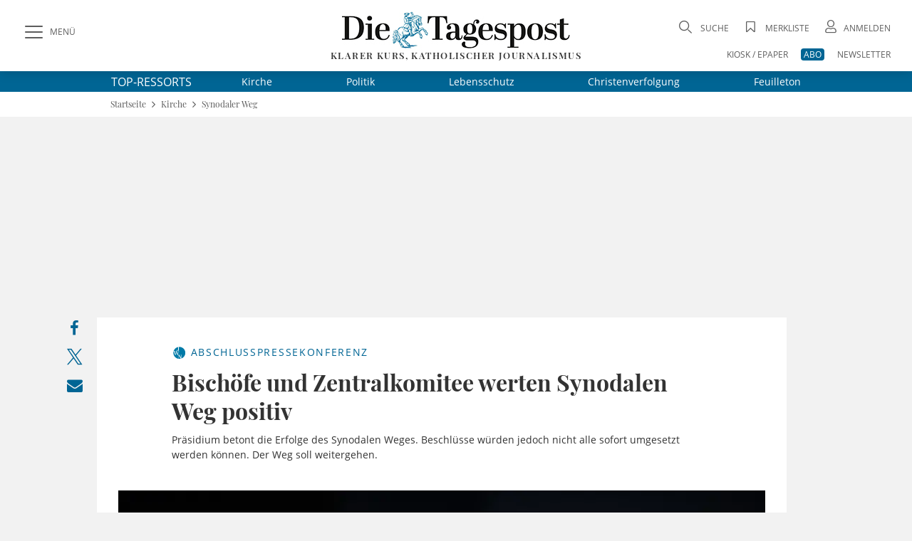

--- FILE ---
content_type: text/html;charset=utf-8
request_url: https://www.die-tagespost.de/kirche/synodaler-weg/bischoefe-und-zentralkomitee-werten-synodalen-weg-postiv-art-236473
body_size: 31089
content:
<!DOCTYPE html>
<html lang="de" data-fcms-toggledisplay-container="navContainer">
  <head>

    <title>Bischöfe und Zentralkomitee werten Synodalen Weg positiv | Die Tagespost</title>

    <meta http-equiv="Content-Type" content="text/html; charset=UTF-8" />
    <meta name="author" content="Die Tagespost" />

    <meta name="robots" content="NOINDEX, FOLLOW, NOARCHIVE" />
    <meta name="google-site-verification" content="EU_vDdKuw7a6LoePGYolNqMf-lBiazzaWUY81udqqV4" />
    <meta name="DC.title" content="Die Tagespost" />
    <meta name="geo.region" content="DE-BY" />
    <meta name="geo.placename" content="W&uuml;rzburg" />
    <meta name="geo.position" content="49.7450502;9.9523586" />
    <meta name="ICBM" content="49.7450502, 9.9523586" />
    <meta name="viewport" content="width=device-width, initial-scale=1.0, user-scalable=yes, shrink-to-fit=no" />     <link rel="canonical" href="https://www.die-tagespost.de/kirche/synodaler-weg/bischoefe-und-zentralkomitee-werten-synodalen-weg-postiv-art-236473" />

    <meta name="description" content="Präsidium betont die Erfolge des Synodalen Weges. Beschlüsse würden jedoch nicht alle sofort umgesetzt werden können. Der Weg soll weitergehen." >
<meta name="generator" content="fCMS by fidion GmbH, Wuerzburg, www.fidion.de" >

<script type="application/ld+json">
    {
      "@context": "http://schema.org",
      "@type": "NewsMediaOrganization",
      "name": "Die Tagespost",
      "url": "https://www.die-tagespost.de/",
      "logo": "https://www.die-tagespost.de/pics/kennenlernen/tagespost-ausgabe.jpg",
      "contactPoint": {
        "@type": "ContactPoint",
        "telephone": "+49 (09 31) 3 08 63-0",
        "contactType": "customer service"
      },
      "sameAs": [
        "https://www.facebook.com/DieTagespost/",
        "https://twitter.com/DieTagespost"
      ]
    }
</script>

<script type="application/ld+json">
    {
      "@context": "http://schema.org",
      "@type": "LocalBusiness",
      "name": "Die Tagespost",
      "image": "https://www.die-tagespost.de/pics/kennenlernen/tagespost-ausgabe.jpg",
      "url": "https://www.die-tagespost.de/",
      "telephone": "+49 (09 31) 3 08 63-0",
      "address": {
        "@type": "PostalAddress",
        "streetAddress": "Berner Straße 2",
        "addressLocality": "Würzburg",
        "postalCode": "97084",
        "addressCountry": "DE"
      },
      "geo": {
        "@type": "GeoCoordinates",
        "latitude": 49.7450502,
        "longitude": 9.9523586
      },
      "openingHoursSpecification": [{
        "@type": "OpeningHoursSpecification",
        "dayOfWeek": [
          "Monday",
          "Tuesday",
          "Wednesday",
          "Thursday"
        ],
        "opens": "08:00",
        "closes": "17:00"
      },{
        "@type": "OpeningHoursSpecification",
        "dayOfWeek": "Friday",
        "opens": "08:00",
        "closes": "15:00"
      }],
      "sameAs": [
        "https://www.facebook.com/DieTagespost/",
        "https://twitter.com/DieTagespost"
      ]
    }
</script>

<script type="application/ld+json">
  {
    "@context": "https://schema.org"
        ,
    "@type": "NewsArticle",
    "@id": "https://www.die-tagespost.de/kirche/synodaler-weg/bischoefe-und-zentralkomitee-werten-synodalen-weg-postiv-art-236473",
    "mainEntityOfPage": "https://www.die-tagespost.de/kirche/synodaler-weg/bischoefe-und-zentralkomitee-werten-synodalen-weg-postiv-art-236473",
    "name": "Bischöfe und Zentralkomitee werten Synodalen Weg positiv",
    "headline": "Bischöfe und Zentralkomitee werten Synodalen Weg positiv",
    "description": "Präsidium betont die Erfolge des Synodalen Weges. Beschlüsse würden jedoch nicht alle sofort umgesetzt werden können. Der Weg soll weitergehen.",    "image": {
      "@type": "ImageObject",
      "url": "https://www.die-tagespost.de/storage/image/3/8/4/9/79483_fuenfte-synodalversammlung-des-synodalen-weges_default_1AmRaR_4KhO1e.jpg"
    },        "datePublished": "2023-03-11T14:06:00+01:00",    "dateModified": "2023-03-11T14:06:00+01:00",        "publisher": {
      "@type": "Organization",
      "name": "Die Tagespost",
      "logo": {
        "@type": "ImageObject",
        "url": "https://www.die-tagespost.de/mp2015/images/tp_logo.png"
      }
    }
    ,
    "author": {      "@type": "Person",
      "name": " Meldung"          }
          }
</script>

    <link rel="shortcut icon" href="/mp2015/images/favicon.ico" type="image/x-icon" />
    <link rel="apple-touch-icon" href="/design2020/images/apple-touch-icon-57x57.png" sizes="57x57" />
    <link rel="apple-touch-icon" href="/design2020/images/apple-touch-icon-60x60.png" sizes="60x60" />
    <link rel="apple-touch-icon" href="/design2020/images/apple-touch-icon-72x72.png" sizes="72x72" />
    <link rel="apple-touch-icon" href="/design2020/images/apple-touch-icon-76x76.png" sizes="76x76" />
    <link rel="apple-touch-icon" href="/design2020/images/apple-touch-icon-114x114.png" sizes="114x114" />
    <link rel="apple-touch-icon" href="/design2020/images/apple-touch-icon-120x120.png" sizes="120x120" />
    <link rel="apple-touch-icon" href="/design2020/images/apple-touch-icon-144x144.png" sizes="144x144" />
    <link rel="apple-touch-icon" href="/design2020/images/apple-touch-icon-152x152.png" sizes="152x152" />
    <link rel="apple-touch-icon" href="/design2020/images/apple-touch-icon-180x180.png" sizes="180x180" />

    <!-- Facebook Meta Data -->
    <meta property="fb:app_id" content="360442021262126">
    <meta property="og:site_name" content="die-tagespost.de">
    <meta property="og:locale" content="de_DE">
    <meta property="og:type" content="article">
    <meta property="og:url" content="https://www.die-tagespost.de/kirche/synodaler-weg/bischoefe-und-zentralkomitee-werten-synodalen-weg-postiv-art-236473">
    
    <!-- Twitter Meta Data -->
    <meta name="twitter:card" content="summary_large_image">
    <meta property="twitter:domain" content="die-tagespost.de">
    <meta property="twitter:url" content="https://www.die-tagespost.de/kirche/synodaler-weg/bischoefe-und-zentralkomitee-werten-synodalen-weg-postiv-art-236473">
    <meta property="twitter:site" content="@DieTagespost">
    <meta property="article:section" content="Bischöfe und Zentralkomitee werten Synodalen Weg positiv">
    <meta property="article:published_time" content="2023-03-11T14:06:00+0100">
    <meta property="article:modified_time" content="2024-05-16T14:32:49+0100">
    <meta property="article:author" content=" Meldung">    <meta property="og:title" content="Bischöfe und Zentralkomitee werten Synodalen Weg positiv">
    <meta property="og:description" content="Präsidium betont die Erfolge des Synodalen Weges. Beschlüsse würden jedoch nicht alle sofort umgesetzt werden können. Der Weg soll weitergehen.">
    <meta name="twitter:title" content="Bischöfe und Zentralkomitee werten Synodalen Weg positiv">
    <meta name="twitter:description" content="Präsidium betont die Erfolge des Synodalen Weges. Beschlüsse würden jedoch nicht alle sofort umgesetzt werden können. Der Weg soll weitergehen.">    <meta property="og:image" content="https://www.die-tagespost.de/storage/image/3/8/4/9/79483_fuenfte-synodalversammlung-des-synodalen-weges_feed-tag_1Dd7do_zAS1D6.jpg">
    <meta property="og:image:width" content="1200">
    <meta property="og:image:height" content="630">
    <meta name="twitter:image" content="https://www.die-tagespost.de/storage/image/3/8/4/9/79483_fuenfte-synodalversammlung-des-synodalen-weges_feed-tag_1Dd7do_zAS1D6.jpg">    
    <!-- CSS -->
    <style></style>

    <style>@font-face{font-family:'Open Sans';font-style:normal;font-weight:300;src:local('Open Sans'),local('Open Sans light'),url(/design2020/fonts/open-sans-v18-latin/open-sans-v18-latin-300.woff2) format('woff2');font-display:swap}@font-face{font-family:'Open Sans';font-style:italic;font-weight:300;src:local('Open Sans'),local('Open Sans italic'),url(/design2020/fonts/open-sans-v18-latin/open-sans-v18-latin-300italic.woff2) format('woff2');font-display:swap}@font-face{font-family:'Open Sans';font-style:normal;font-weight:400;src:local('Open Sans'),local('Open Sans regular'),url(/design2020/fonts/open-sans-v18-latin/open-sans-v18-latin-regular.woff2) format('woff2');font-display:swap}@font-face{font-family:'Open Sans';font-style:italic;font-weight:400;src:local(''),url(/design2020/fonts/open-sans-v18-latin/open-sans-v18-latin-italic.woff2) format('woff2');font-display:swap}@font-face{font-family:'Open Sans';font-style:normal;font-weight:600;src:local('Open Sans Bold'),url(/design2020/fonts/open-sans-v18-latin/open-sans-v18-latin-600.woff2) format('woff2');font-display:swap}@font-face{font-family:'Open Sans';font-style:italic;font-weight:600;src:local(''),url(/design2020/fonts/open-sans-v18-latin/open-sans-v18-latin-600italic.woff2) format('woff2');font-display:swap}@font-face{font-family:'Open Sans';font-style:normal;font-weight:700;src:local(''),url(/design2020/fonts/open-sans-v18-latin/open-sans-v18-latin-700.woff2) format('woff2');font-display:swap}@font-face{font-family:'Open Sans';font-style:italic;font-weight:700;src:local(''),url(/design2020/fonts/open-sans-v18-latin/open-sans-v18-latin-700italic.woff2) format('woff2');font-display:swap}@font-face{font-family:'Open Sans';font-style:normal;font-weight:800;src:local(''),url(/design2020/fonts/open-sans-v18-latin/open-sans-v18-latin-800.woff2) format('woff2');font-display:swap}@font-face{font-family:'Open Sans';font-style:italic;font-weight:800;src:local(''),url(/design2020/fonts/open-sans-v18-latin/open-sans-v18-latin-800italic.woff2) format('woff2');font-display:swap}@font-face{font-family:'Playfair Display';font-style:normal;font-weight:400;src:local('Playfair Display'),url(/design2020/fonts/playfair-display-v22-latin/playfair-display-v22-latin-regular.woff2) format('woff2');font-display:swap}@font-face{font-family:'Playfair Display';font-style:normal;font-weight:500;src:local(''),url(/design2020/fonts/playfair-display-v22-latin/playfair-display-v22-latin-500.woff2) format('woff2');font-display:swap}@font-face{font-family:'Playfair Display';font-style:normal;font-weight:600;src:local('Playfair Display Bold'),url(/design2020/fonts/playfair-display-v22-latin/playfair-display-v22-latin-600.woff2) format('woff2');font-display:swap}@font-face{font-family:'Playfair Display';font-style:normal;font-weight:700;src:local(''),url(/design2020/fonts/playfair-display-v22-latin/playfair-display-v22-latin-700.woff2) format('woff2');font-display:swap}@font-face{font-family:'Playfair Display';font-style:normal;font-weight:800;src:local(''),url(/design2020/fonts/playfair-display-v22-latin/playfair-display-v22-latin-800.woff2) format('woff2');font-display:swap}@font-face{font-family:'Playfair Display';font-style:italic;font-weight:400;src:local(''),url(/design2020/fonts/playfair-display-v22-latin/playfair-display-v22-latin-italic.woff2) format('woff2');font-display:swap}@font-face{font-family:'Playfair Display';font-style:italic;font-weight:500;src:local(''),url(/design2020/fonts/playfair-display-v22-latin/playfair-display-v22-latin-500italic.woff2) format('woff2');font-display:swap}@font-face{font-family:'Playfair Display';font-style:normal;font-weight:900;src:local(''),url(/design2020/fonts/playfair-display-v22-latin/playfair-display-v22-latin-900.woff2) format('woff2');font-display:swap}@font-face{font-family:'Playfair Display';font-style:italic;font-weight:600;src:local(''),url(/design2020/fonts/playfair-display-v22-latin/playfair-display-v22-latin-600italic.woff2) format('woff2');font-display:swap}@font-face{font-family:'Playfair Display';font-style:italic;font-weight:800;src:local(''),url(/design2020/fonts/playfair-display-v22-latin/playfair-display-v22-latin-800italic.woff2) format('woff2');font-display:swap}@font-face{font-family:'Playfair Display';font-style:italic;font-weight:900;src:local(''),url(/design2020/fonts/playfair-display-v22-latin/playfair-display-v22-latin-900italic.woff2) format('woff2');font-display:swap}@font-face{font-family:'Playfair Display';font-style:italic;font-weight:700;src:local(''),url(/design2020/fonts/playfair-display-v22-latin/playfair-display-v22-latin-700italic.woff2) format('woff2');font-display:swap}@font-face{font-family:fontello;src:url(/design2020/fonts/fontello/fontello.eot?5688373);src:url('/design2020/fonts/fontello/fontello.eot?5688373#iefix') format('embedded-opentype'),url(/design2020/fonts/fontello/font/fontello.woff2?5688373) format('woff2'),url(/design2020/fonts/fontello/font/fontello.woff?5688373) format('woff'),url(/design2020/fonts/fontello/font/fontello.ttf?5688373) format('truetype'),url('/design2020/fonts/fontello/font/fontello.svg?5688373#fontello') format('svg');font-weight:400;font-style:normal}a,article,aside,b,body,div,figcaption,figure,footer,form,h1,header,hgroup,html,i,img,label,li,nav,section,span,time,ul{margin:0;padding:0;border:0;font:inherit;font-size:100%;vertical-align:baseline}@media screen and (max-width:767px){.art-detail{padding:20px 0}.art-detail>header{padding:0 16px;margin:0}.art-detail .headline{font-size:26px;line-height:32px;min-height:32px}.art-detail .description{line-height:23px;margin-bottom:30px}.art-detail .article_additionals{margin:0 16px -10px}}aside.stickylist{position:sticky;top:120px;grid-row:5/-1;margin-top:15px;height:200px;display:flex;flex-direction:column;align-items:flex-end;z-index:99}aside.stickylist,aside.stickylist>div{display:flex;flex-direction:column;align-items:flex-end}aside.stickylist .social .icon{font-size:22px}aside.stickylist a{padding-bottom:10px}@media screen and (max-width:767px){.product-teaser .user_offer{margin:0 0 25px;flex:1 1 100%;width:100%}}[class*=" icon-"]:before,[class^=icon-]:before{font-family:fontello;font-style:normal;font-weight:400;speak:never;display:inline-block;text-decoration:inherit;width:1em;margin-right:.2em;text-align:center;font-variant:normal;text-transform:none;line-height:1em;margin-left:.2em;-webkit-font-smoothing:antialiased;-moz-osx-font-smoothing:grayscale}.icon-print:before{content:'\e801'}.icon-search:before{content:'\e80b'}.icon-close:before{content:'\e80c'}.icon-avatar:before{content:'\e80e'}.icon-video-circled:before{content:'\e816'}.icon-logo-x:before{content:'\e83f'}.icon-bookmark-empty:before{content:'\f097'}.icon-facebook:before{content:'\f09a'}.icon-mail:before{content:'\f0e0'}.icon-angle-left:before{content:'\f104'}.icon-angle-right:before{content:'\f105'}.icon-angle-up:before{content:'\f106'}.icon-whatsapp:before{content:'\f232'}nav[role=navigation]{position:fixed;top:0;left:0;z-index:9999}.navigationContainer ul{margin:0;padding:0;list-style:none}.navigationContainer a{font-weight:400}.navigationContainer .subLayer{display:none;position:relative;top:-1px;left:0;height:auto;z-index:1001}.navigationContainer ul.mainLayermainLayer{left:0;padding:0;transform:translate(-330px,0);position:fixed;top:130px;bottom:0;height:calc(100vh - 130px);min-height:100%;-webkit-overflow-scrolling:touch;-webkit-backface-visibility:hidden;background-color:#fff;overflow-y:auto;width:330px;max-width:100vw;padding-bottom:40px}.contentwrapper,.footer,.nav-wrapper{-webkit-overflow-scrolling:touch;-webkit-backface-visibility:hidden}.navContentOverlay{display:none;position:fixed;left:0;top:130px;width:100vw;height:100vh;background:rgb(0 0 0 / .3);z-index:800000}.mainLayermainLayer>li.mainLayer{line-height:2em;border-top:1px solid var(--color-grey2);display:flex;flex-wrap:wrap;margin:0 16px;align-items:center;min-height:45px;height:auto}.mainLayermainLayer>li.mainLayer>a{padding:0;-webkit-box-flex:1;-ms-flex:1 1 80%;flex:1 1 80%;line-height:2em;font-family:var(--font-primary);font-size:15px;text-transform:uppercase;letter-spacing:1.12px;display:flex;height:45px;align-items:center;font-weight:500}.mainLayermainLayer>li.mainLayer .dropdown-content a{padding:0;-webkit-box-flex:1;-ms-flex:1 1 80%;flex:1 1 80%;line-height:2em;font-family:var(--font-primary);font-size:18px;color:var(--fontcolor-primary)}.mainLayermainLayer>li.mainLayer .open_submenue{border-left:1px solid #fff;-webkit-box-flex:0;-ms-flex:0 0 40px;flex:0 0 40px}.mainLayermainLayer>li.mainLayer .toggleicon{border-left:1px solid var(--color-grey2);margin:5px 0;display:grid;place-items:center}.mainLayermainLayer>li.mainLayer .toggleicon:before{content:'\f107';font-family:fontello;font-style:normal;font-weight:400;speak:none;display:inline-block;text-decoration:inherit;width:1em;margin-right:.2em;text-align:center;font-variant:normal;text-transform:none;line-height:1em;margin-left:.2em;-webkit-font-smoothing:antialiased;-moz-osx-font-smoothing:grayscale;color:var(--blue-primary);font-size:30px}.mainLayermainLayer>li.mainLayer .subLayerLeft{position:relative;-webkit-box-flex:0;-ms-flex:0 0 100%;flex:0 0 100%;margin:-5px 0 5px}.mainLayermainLayer>li.mainLayer .subLayerLeft.tiefe3{margin-bottom:0}.mainLayermainLayer>li.mainLayer .subLayerLeft.tiefe3 a{font-size:16px;margin-left:16px}.mainLayermainLayer .navi_intro{margin:17px 16px;display:flex;justify-content:space-between}.mainLayermainLayer .navi_intro a{font-family:var(--font-primary);text-transform:uppercase;text-decoration:underline;color:var(--color-darkgrey);font-size:13px}@media screen and (max-width:1023px){aside.stickylist{display:none}.navigationContainer ul.mainLayermainLayer{top:90px;height:calc(100vh - 90px)}.navContentOverlay{top:90px}}@media screen and (max-width:767px){.navigationContainer ul.mainLayermainLayer{top:60px;height:calc(100vh - 60px)}.navContentOverlay{top:60px}.navigationContainer ul.mainLayermainLayer{width:100vw;transform:translate(-100vw,0);height:calc(100vh - 40px)}.hide-mobile{display:none!important}.hide-desk{display:initial}}form .form-group{margin-bottom:.5rem}form label{display:inline-block;height:auto;font-family:var(--font-primary);font-size:12px;line-height:18px;color:var(--color-darkgrey)}input[type=password],input[type=search],input[type=text]{padding:14px 15px;width:100%;height:auto;margin-bottom:0;box-sizing:border-box;background:#fff;border:1px solid var(--color-grey2);-webkit-appearance:none;outline:0;border-radius:.5px;font-family:var(--font-primary);font-size:16px;line-height:20px}input::-webkit-search-cancel-button,input::-webkit-search-decoration{display:none}.input-field{position:relative}.input-field ::-webkit-input-placeholder{color:var(--color-grey1);font-size:16px}.input-field ::-moz-placeholder{color:var(--color-grey1);font-size:16px}.input-field :-ms-input-placeholder{color:var(--color-grey1);font-size:16px}.input-field.styled label{font-family:var(--font-primary);font-size:16px;line-height:18px;color:var(--color-darkgrey)}.input-field.styled [type=checkbox]:checked{position:absolute;opacity:0}.input-field.styled [type=checkbox]+span:not(.lever){position:relative;padding-left:45px;display:inline-block;height:30px;line-height:30px}.input-field.styled [type=checkbox]:checked+span:not(.lever):before{top:2px;left:2px;width:7px;height:16px;border-top:2px solid #fff0;border-left:2px solid #fff0;border-right:2px solid var(--blue-primary);border-bottom:2px solid var(--blue-primary);-webkit-transform:rotate(40deg);transform:rotate(40deg);-webkit-backface-visibility:hidden;backface-visibility:hidden;-webkit-transform-origin:100% 100%;transform-origin:100% 100%}.input-field.styled [type=checkbox]+span:not(.lever):after{border-radius:2px}.input-field.styled [type=checkbox]+span:not(.lever):after,.input-field.styled [type=checkbox]+span:not(.lever):before{content:'';left:0;position:absolute;z-index:1}.input-field.styled [type=checkbox]:checked+span:not(.lever):after{top:0;width:30px;height:30px;border:1px solid var(--color-grey2);background-color:#fff;z-index:0;box-sizing:border-box;color:var(--blue-primary)}.input-field.styled.small [type=checkbox]+span:not(.lever){position:relative;padding-left:35px;display:inline-block;height:25px;line-height:25px}.input-field.styled.small [type=checkbox]:checked+span:not(.lever):after{top:0;width:24px;height:24px}.input-field.styled.small [type=checkbox]:checked+span:not(.lever):before{top:5px;left:2px;width:5px;height:10px}.input-field.styled.small label{font-size:14px}a,article,aside,b,body,div,figcaption,figure,footer,form,h1,header,hgroup,html,i,img,label,li,nav,p,section,span,time,ul{margin:0;padding:0;border:0;font:inherit;font-size:100%;vertical-align:baseline}ul{list-style:none}img{display:inline-block;max-width:100%;height:auto;vertical-align:middle}b{font-weight:700}i{font-style:italic}*{-webkit-box-sizing:border-box;-moz-box-sizing:border-box;box-sizing:border-box}a{outline:0;color:var(--blue-primary);text-decoration:none}a img{border:none}article,aside,figcaption,figure,footer,header,hgroup,main,nav,section{display:block}main#main-contentwrapper{position:relative;background:#f2f2f2}p{font-size:inherit;font-weight:400;margin:15px 0}ul{text-decoration:none;list-style-type:none;list-style-position:outside;font-family:inherit}:root{--font-primary:'Open Sans';--font-secondary:'Playfair Display';--font-additional:'Open Sans'}:root{--blue-light:hsla(200, 61%, 72%, 1);--blue-lighter:hsla(201, 62%, 63%, 0.27);--blue-primary:hsla(199, 100%, 29%, 1);--blue-secondary:hsla(199, 100%, 29%, 0.98);--fontcolor-primary:hsla(0, 0%, 20%, 1);--fontcolor-light:#333333E6;--fontcolor-headline:hsla(0, 0%, 20%, 0.86);--color-darkgrey:hsla(0, 0%, 20%, 0.8);--color-grey1:hsla(0, 0%, 86%, 0.99);--color-grey2:hsla(0, 0%, 44%, 1);--color-grey3:hsla(0, 0%, 20%, 0.9);--color-grey4:hsla(0, 0%, 89%, 1);--color-buttons:hsla(0, 0%, 20%, 0.85);--color-background:hsla(0, 0%, 95%, 1);--color-red:#C8001F;--color-orange:hsla(44, 100%, 50%, 1);--color-beige:hsla(48, 24%, 48%, 0.44);--color-beige-light:hsla(48, 24%, 48%, 0.22);--color-beige-dark:hsla(48, 24%, 48%, 1);--color-beige-lighter:hsla(48, 24%, 48%, 0.21)}html{font:normal 16px/1.3 var(--font-primary),serif;height:100%;line-height:1;color:var(--fontcolor-primary);-webkit-text-size-adjust:100%}body{font-family:var(--font-primary),serif;-webkit-font-smoothing:antialiased;-webkit-font-feature-settings:"liga" 0;font-feature-settings:"liga" 0;-webkit-font-variant-ligatures:no-common-ligatures;background:var(--color-background);min-height:100%;line-height:1.4;color:var(--fontcolor-primary)}@media screen and (min-width:768px){.hide-mobile{display:initial}.hide-desk{display:none!important}}.shadow{box-shadow:0 0 16px rgb(0 0 0 / .2)}.flex-container{display:-webkit-box;display:-ms-flexbox;display:flex;-webkit-box-orient:horizontal;-webkit-box-direction:normal;-ms-flex-flow:row wrap;flex-flow:row wrap;-webkit-box-pack:justify;-ms-flex-pack:justify;justify-content:space-between;-webkit-box-align:center;-ms-flex-align:center;align-items:center}.flex-container>*{-webkit-box-flex:0;-ms-flex:0 1 auto;flex:0 1 auto}.btn,button{border:1px solid var(--color-buttons);outline:0;border-radius:4px;display:inline-block;min-height:2.5em;width:auto;min-width:7.5em;display:inline-flex;justify-content:space-around;align-items:center;background:var(--color-buttons);color:#fff;font-family:var(--font-primary);font-size:12px;box-sizing:border-box;-webkit-appearance:none;padding:.5em 2em;text-align:center;line-height:initial}.pagewrapper{display:grid;grid-template-columns:1fr 1000px auto 1fr;grid-template-rows:100px auto auto 1fr auto auto;grid-auto-rows:auto}.pagewrapper{display:grid;grid-template-columns:1fr 1000px max-content 1fr;grid-template-rows:100px max-content max-content 1fr max-content max-content;grid-auto-rows:max-content;position:relative}.content-box{display:grid;grid-gap:16px;grid-template-columns:repeat(12,minmax(1px,1fr));background:#fff;margin:16px}.content-box .teaser{grid-column:1/-1}.content-box .full-item{grid-column:1/-1}.pagewrapper .header{grid-column-start:1;grid-column-end:-1;background:#fff;height:100px;position:sticky;position:-webkit-sticky;top:0;z-index:1002}.pagewrapper .topthemen{grid-column-start:1;grid-column-end:-1;background:var(--blue-primary);color:#fff}.pagewrapper .topthemen .themenkomplex{width:968px;display:flex;align-items:center;margin:0 auto}.pagewrapper .topthemen .themenkomplex .unterressorts{display:flex;justify-content:space-between;flex:1 1 auto;margin-left:40px}.pagewrapper .topthemen a{font-family:var(--font-primary);color:#fff;display:inline-block;font-size:14px;font-weight:400;margin:5px 30px}.pagewrapper .topthemen a:last-child{margin-right:0}.pagewrapper .contentwrapper{grid-column-start:2;grid-column-end:3}.pagewrapper .footer{grid-column-start:2;grid-column-end:2}.pagewrapper>*{grid-row:span 1}@media screen and (max-width:1023px){.pagewrapper .topthemen .themenkomplex{width:calc(100vw - 60px)}.pagewrapper .topthemen a{font-family:var(--font-primary);color:#fff;display:inline-block;font-size:14px;font-weight:400;margin:5px 0}.pagewrapper{display:grid;grid-template-columns:0 1fr 0;grid-template-rows:min-content auto auto 1fr auto;grid-template-rows:min-content max-content max-content 1fr max-content}}.pagewrapper .header{display:grid;grid-template-columns:1fr 1000px auto 1fr;grid-template-columns:1fr 1000px max-content 1fr;grid-template-rows:100px}.pagewrapper .header .header-elements{width:100%;max-width:calc(100% - 60px);margin:0 30px;padding:25px 0 5px;grid-column:1/-1;grid-row-start:1;height:100px;display:grid;grid-template-columns:320px 1fr 320px}.pagewrapper .header .header-elements .button-collapse{font-family:var(--font-primary);font-size:12px;color:var(--color-darkgrey);display:flex;align-items:center;justify-self:start;align-self:start;height:40px}.pagewrapper .header .header-elements .icon-slide-menu:before{font-size:25px;margin-right:10px;content:'\e80d'}.pagewrapper .header .head-campaign{color:#fff;width:145px;height:40px;margin-top:35px;font-family:var(--font-secondary);font-size:12px;grid-column-start:2;grid-row-start:1;margin-left:30px}@media screen and (max-width:1220px){.pagewrapper .header .head-campaign{margin-left:120px}}.pagewrapper .header .header-elements .logo-container{justify-self:center;font-family:var(--font-secondary);font-size:13px;letter-spacing:1.43px;text-transform:uppercase;font-weight:600;text-align:center;margin-top:-10px}.pagewrapper .header .header-elements .logo-container h1{display:block;height:0;overflow:hidden;font-size:1rem;text-indent:-1500px;line-height:0}.pagewrapper .header .header-elements .logo-container .logotext{margin-top:-3px;display:block}.pagewrapper .header .header-elements .head-toplinks{position:relative;display:flex;flex-wrap:wrap;font-family:var(--font-primary);font-size:12px;color:var(--grey1);justify-self:end;justify-content:flex-end}.pagewrapper .header .header-elements .head-toplinks .bluedotContainer{padding:16px;width:250px;position:absolute;right:0;top:30px;background:#fff;border-radius:4px;z-index:9999;font-family:var(--font-primary);text-align:left}.pagewrapper .header .header-elements .head-toplinks .bluedotContainer .rememberlogin{margin:10px 0}.pagewrapper .header .header-elements .head-toplinks .bluedotContainer .btn{width:100%;color:#fff;margin-bottom:20px}.pagewrapper .header .header-elements .head-toplinks .bluedotContainer footer{margin-top:10px}.pagewrapper .header .header-elements .head-toplinks .bluedotContainer footer a{color:var(--blue-primary)}.pagewrapper .header .header-elements .head-toplinks .icon{font-size:18px;margin-right:5px}.pagewrapper .header .header-elements .head-toplinks .icon-search{margin-top:5px}.pagewrapper .header .header-elements .head-toplinks .search-dropdown,.pagewrapper .header .header-elements .head-toplinks a{color:var(--color-darkgrey);text-transform:uppercase}.pagewrapper .header .header-elements .head-toplinks .abolink{color:#fff;background:var(--blue-primary);border-radius:4px;padding:0 4px}.pagewrapper .header .header-elements .head-toplinks>li{flex:0 1 auto;text-align:right;padding-left:1.5em}.pagewrapper .header .header-elements .head-toplinks>li.break{flex-basis:100%;height:0}@media screen and (max-width:1023px){.pagewrapper .header .head-campaign{display:none}.pagewrapper .header{display:grid;grid-template-columns:1fr auto 1fr;grid-template-columns:1fr max-content 1fr;grid-template-rows:100px}.pagewrapper .header{grid-column-start:1;grid-column-end:-1;height:60px;box-shadow:0 0 6px rgb(0 0 0 / .2)}.pagewrapper .header{grid-template-columns:50px 1fr 50px;grid-template-rows:60px}.pagewrapper .header .header-elements .button-collapse .text{display:none}.pagewrapper .header .header-elements .button-collapse{align-self:center}.pagewrapper .header .header-elements .logo-container{justify-self:center;width:180px;height:28px;margin-top:0}.pagewrapper .header .header-elements .logo-container .logotext{display:none}.pagewrapper .header .header-elements{width:100%;max-width:calc(100vw - 20px);margin:0 10px;padding:5px 0;grid-column:1/-1;grid-row-start:1;height:60px;display:grid;grid-template-columns:40px 1fr 50px;place-items:center}.pagewrapper .header .header-elements .head-toplinks{width:60px;flex-wrap:nowrap;align-items:center}.head-toplinks .hide-mobile{display:none}.pagewrapper .header .header-elements .head-toplinks .bluedotContainer{top:50px}}@media screen and (max-width:767px){.pagewrapper{display:grid;grid-template-columns:1fr;grid-template-rows:min-content max-content 1fr max-content}.pagewrapper .header{grid-column-start:1;grid-column-end:-1;height:60px;box-shadow:0 0 6px rgb(0 0 0 / .2)}.pagewrapper .contentwrapper{grid-column-start:1;grid-column-end:-1;margin-bottom:0}.pagewrapper .footer{grid-column-start:1;grid-column-end:-1}.content-box{display:grid;grid-gap:16px;grid-template-columns:repeat(12,minmax(1px,1fr));background:#fff;margin:16px 0}.content-box .teaser{grid-column:1/-1}.content-box .full-item{grid-column:1/-1}.pagewrapper .header{grid-template-columns:50px 1fr 50px;grid-template-rows:60px}.pagewrapper .header .header-elements .button-collapse .text{display:none}.pagewrapper .header .header-elements .button-collapse{align-self:center}.pagewrapper .header .header-elements .logo-container{justify-self:flex-start;width:180px;height:28px;margin-left:20px}.pagewrapper .header .header-elements{width:100%;max-width:calc(100vw - 20px);margin:0 10px;padding:5px 0;grid-column:1/-1;grid-row-start:1;height:60px;display:grid;grid-template-columns:40px 1fr 50px;place-items:center}.pagewrapper .header .header-elements .head-toplinks{width:60px;flex-wrap:nowrap;align-items:center}}@media screen and (max-width:480px){.pagewrapper .header .header-elements .logo-container{width:150px;height:24px}.pagewrapper .header .header-elements .head-toplinks>li{padding-left:1em}}@media screen and (max-width:374px){.pagewrapper .header .header-elements .logo-container{width:140px;height:21px}}.header-elements .searchform{position:relative}.header-elements input.searchfield{font-family:var(--font-secondary);position:relative;overflow:visible;display:inline-block;padding:15px;text-decoration:none;font-family:var(--font-secondary);line-height:18px;font-weight:400;font-size:16px;text-transform:uppercase;white-space:nowrap;outline:0;border:1px solid var(--color-grey2);background-color:#fff;width:100%;height:48px;-webkit-appearance:none;padding-right:40px}.header-elements input.searchfield::-webkit-input-placeholder{color:var(--color-grey1);font-size:16px}.header-elements input.searchfield::-moz-placeholder{color:var(--color-grey1);font-size:16px}.header-elements button.searchicon{-webkit-appearance:none;-webkit-border-radius:0;border:none;outline:0;background:#fff0;position:absolute;left:calc(100% - 120px);top:13px;min-width:auto;min-height:0;-webkit-border-radius:.5px;padding:0;font-size:28px}.header-elements .searchform{width:100vw;background:#fff;opacity:0;position:fixed;top:130px;left:0;box-shadow:0 10px 10px -15px rgb(0 0 0 / .6);height:0;display:grid;grid-template-columns:1fr 1000px auto 1fr;grid-template-columns:1fr 1000px max-content 1fr}.header-elements .searchform .header-searchform{grid-column-start:2;grid-column-end:3;position:relative;display:flex;flex-wrap:nowrap;align-items:center;justify-content:center;margin:0 30px 0 22px}.header-elements .searchform .header-searchform .close-icon{font-size:25px;margin-left:25px;color:var(--color-darkgrey)}.footer.main{font-size:11px;font-family:var(--font-primary);color:var(--fontcolor-primary);line-height:1.3;margin-bottom:16px}.breadcrumb-spacer{grid-column-start:1;grid-column-end:-1;background:#fff;display:grid;grid-template-columns:1fr 1000px auto 1fr;grid-template-columns:1fr 1000px max-content 1fr;grid-gap:6px}.breadcrumb-container{display:grid;grid-template-columns:1fr 1000px auto 1fr;grid-template-columns:1fr 1000px max-content 1fr;grid-template-rows:max-content;grid-column-start:1;grid-column-end:-1;background:#fff}ul.breadcrumb{grid-column-start:2;grid-column-end:3;font-family:var(--font-secondary);background:#fff;height:35px;font-size:12px;line-height:15px;display:flex;align-items:center;color:var(--color-darkgrey);padding:0 15px}.breadcrumb .breadCrumbTrenner{font-size:15px}.breadcrumb li a{color:inherit}@media screen and (max-width:1023px){.header-elements .searchform{top:88px;grid-template-columns:1fr}.header-elements .searchform .header-searchform{grid-column:1/-1;margin:0 25px 0 16px}.header-elements button.searchicon{left:calc(100% - 90px)}.header-elements .searchform .header-searchform .close-icon{margin-left:10px}.breadcrumb-container,.breadcrumb-spacer{grid-template-columns:30px max-content 1fr}ul.breadcrumb{padding:0}}.navigationContainer .navi-topthemen{margin:25px 16px 10px 13px}.navigationContainer .navi-topthemen .thema{border-radius:4px;display:inline-block;width:auto;background:var(--color-grey2);color:#fff;font-family:var(--font-primary);font-size:12px;box-sizing:border-box;padding:8px 12px;line-height:14px;text-transform:uppercase;margin:5px 3px;font-weight:400}.content-box.aufmacherbox{padding-bottom:16px}.aufmacherbox .teaser{position:relative}.aufmacherbox .teaser .behindWall img{display:inline-block;margin-right:5px;height:21px;width:21px;margin-bottom:3px}.aufmacherbox .teaser.topteaser.nummer-1 .behindWall img{width:25px;height:25px}.aufmacherbox .teaser .teaser-content{padding:16px 16px 0;display:inline-block}.aufmacherbox .teaser .description{padding:5px 16px 10px;display:inline-block;font-family:var(--font-primary);font-size:14px;line-height:21px;color:var(--fontcolor-primary)}.topaufmacherbox .teaser.topteaser.nummer-1 .description{padding-left:0}.aufmacherbox .teaser .description,.aufmacherbox .teaser .teaser-content{color:var(--fontcolor-primary)}.aufmacherbox .teaser .teaser-content .topline{font-family:var(--font-primary);font-size:12px;line-height:16px;text-transform:uppercase;color:var(--blue-primary);margin-bottom:5px;letter-spacing:.96px;font-weight:400}.aufmacherbox .teaser .teaser-content .headline{font-family:var(--font-secondary);font-size:18px;font-weight:600;margin-bottom:5px;margin-top:0;line-height:22px;color:var(--fontcolor-headline)}@media screen and (max-width:767px){.header-elements .searchform{top:60px}.breadcrumb-container{grid-template-columns:16px 1fr 16px;grid-template-rows:35px}.breadcrumb-spacer{grid-template-columns:16px 1fr 16px}ul.breadcrumb{height:35px;padding:0;font-size:10px}.breadcrumb .breadCrumbTrenner{font-size:11px}.aufmacherbox .teaser .teaser-content{padding:16px 16px 0}.aufmacherbox .teaser .datetime{display:flex}.aufmacherbox .teaser .datetime .autoren{margin-left:1px}.aufmacherbox .teaser .datetime .autoren:before{content:","}}.topaufmacherbox .topteaser{grid-column:span 4}.topaufmacherbox .topteaser.nummer-1{grid-column:1/-1}.topaufmacherbox .topteaser.nummer-1 .link-wrapper{display:grid;grid-template-columns:repeat(12,minmax(1px,1fr));grid-template-rows:1fr;grid-column-gap:16px}.topaufmacherbox .topteaser.nummer-1 .teaser-image{grid-column:1/9;grid-row:1/-1}.topaufmacherbox .topteaser.nummer-1 .teaser-content{grid-column:8/13;grid-row:1/-1;align-self:end;margin-bottom:30px;background:#fff;padding:30px 20px;z-index:2}.topaufmacherbox .topteaser.nummer-1 .teaser-additionals{grid-column:1/2;grid-row:1/-1;justify-self:start;margin-left:20px;margin-top:16px;display:flex;flex-direction:column;align-items:flex-start;position:relative;top:initial;right:initial}.topaufmacherbox .topteaser.nummer-1 figure{aspect-ratio:auto 9/5}.aufmacherbox .topteaser.nummer-1 .teaser-content .headline{font-size:26px;line-height:32px}.aufmacherbox .topteaser.nummer-1 .teaser-content .headline a{font-family:'Playfair Display';font-family:var(--font-secondary);font-weight:700;font-style:normal}.topaufmacherbox .teaser.topteaser.nummer-1 .description{font-family:'Open Sans';font-family:var(--font-primary);font-weight:400;font-style:normal}.aufmacherbox .topteaser.nummer-1 .teaser-content .topline{margin-bottom:5px}@media screen and (max-width:950px){.topaufmacherbox .topteaser.nummer-1 .teaser-content{grid-column:6/13}}@media screen and (max-width:840px){.topaufmacherbox .topteaser.nummer-1 .teaser-content{grid-column:5/13}}@media screen and (max-width:767px){.topaufmacherbox .topteaser,.topaufmacherbox .topteaser.nummer-1,.topaufmacherbox .topteaser.nummer-2,.topaufmacherbox .topteaser.nummer-3,.topaufmacherbox .topteaser.nummer-7,.topaufmacherbox .topteaser.nummer-8,.topaufmacherbox .topteaser.special{grid-column:1/-1}.topaufmacherbox .topteaser.nummer-1 .link-wrapper{display:block}.topaufmacherbox .topteaser.nummer-1 .teaser-content{margin-bottom:0;padding:16px 16px 0;display:inline-block}.aufmacherbox .topteaser.nummer-1 .teaser-content .headline{font-size:18px;line-height:22px}.aufmacherbox .topteaser.nummer-1 .teaser-content .topline{margin-bottom:5px}.topaufmacherbox .topteaser.nummer-1 .teaser-additionals{position:absolute;top:16px;right:20px;margin:0}.topaufmacherbox .topteaser:not(.nummer-1) .link-wrapper{display:grid;grid-template-columns:33.33vw 1fr;grid-template-rows:max-content}.topaufmacherbox .topteaser{margin-bottom:-5px}.topaufmacherbox .topteaser:not(.nummer-1) .topline{margin-bottom:0}.topaufmacherbox .topteaser:not(.nummer-1) .headline{font-size:14px;line-height:16px}.topaufmacherbox .topteaser:not(.nummer-1) .teaser-content{padding-top:2px;padding-bottom:0;padding-left:10px}.topaufmacherbox .topteaser:not(.nummer-1) .teaser-additionals{left:calc(33.33vw - 40px);top:5px;max-width:35px;line-height:11px}.topaufmacherbox .topteaser.nummer-1 .teaser-additionals{align-items:flex-end}}@media screen and (min-width:768px){.topaufmacherbox{grid-column-gap:0;padding-top:40px}.topaufmacherbox .topteaser.nummer-2{padding-right:7px;border-right:1px solid var(--color-grey2)}.topaufmacherbox .topteaser.nummer-3{padding-left:8px;padding-right:7px;border-right:1px solid var(--color-grey2)}.topaufmacherbox .topteaser.nummer-7{padding-left:8px}}.defaultbox{display:grid;grid-gap:16px;grid-template-columns:repeat(12,minmax(1px,1fr));background:#fff;grid-column:1/-1}.defaultbox .teaser{grid-column:span 4}.defaultbox .teaser.nummer-2{grid-column:span 6}@media screen and (max-width:767px){.defaultbox{grid-row-gap:10px}.defaultbox .teaser,.defaultbox .teaser.nummer-2{grid-column:1/-1}.aufmacherbox .teaser.topteaser.nummer-1 .behindWall img{height:15px;width:15px}}.aufmacherbox .teaser .teaser-image img{width:100%}.aufmacherbox .teaser .datetime{flex:1;padding:0;font-family:var(--font-primary);font-size:10px;line-height:14px;color:var(--fontcolor-headline);font-style:italic}.topaufmacherbox .topteaser.nummer-1 .datetime{padding-left:0}.aufmacherbox.defaultbox.fuenfer{margin-bottom:16px}@media screen and (min-width:768px){.topaufmacherbox .topteaser.nummer-1 .teaser-content{padding-bottom:10px}.aufmacherbox .teaser,.topaufmacherbox .topteaser{display:flex;flex-direction:column}.aufmacherbox .teaser .description,.topaufmacherbox .topteaser .description{flex:1 1 100%}.aufmacherbox.defaultbox{grid-column-gap:0;justify-content:end}.aufmacherbox.defaultbox .teaser.nummer-1,.aufmacherbox.defaultbox .teaser.nummer-3{padding-right:7px;border-right:1px solid var(--color-darkgrey)}.aufmacherbox.defaultbox .teaser.nummer-2,.aufmacherbox.defaultbox .teaser.nummer-5{padding-left:8px}.aufmacherbox.defaultbox .teaser.nummer-4{padding-left:8px;padding-right:7px;border-right:1px solid var(--color-darkgrey)}.defaultbox .teaser.nummer-2{grid-column:span 6;padding-left:8px}}.content-box .autorenbox,.content-box .schlagwort-intro{grid-column:1/-1;margin:20px 105px 30px;text-align:center}.schlagwort-intro.schlagwort-type--person .schlagwort-intro-header{grid-area:header;margin-bottom:1rem}.schlagwort-intro.schlagwort-type--person .schlagwort-intro-thumbnail{grid-area:thumbnail}.schlagwort-intro.schlagwort-type--person .schlagwort-intro-description{grid-area:description}.content-box.facet-search .suchergebnis-toggle{grid-area:facet-toggle;display:none}.content-box.facet-search .facet-searchform{grid-area:facet-searchform}.content-box.facet-search .sorting-container{grid-area:facet-sorting}.content-box.facet-search .facet-dateselect{grid-area:facet-dateselect;margin-top:3px}.content-box.facet-search .facet-tableiste{grid-area:facet-tableiste}.content-box.facet-search .open-hilfebox-suche{grid-area:facet-open-hilfe;text-align:right}.content-box.facet-search .datepicker-container{grid-area:datepicker-container}.content-box .facet-suchhilfe{padding:40px 104px;font-size:16px;line-height:28px;font-family:var(--font-primary);grid-area:facet-suchhilfe}.div-gpt-ad{display:flex;align-items:center;justify-content:center;background:#fff0;speak:never;-webkit-border-radius:.5px}#div-gpt-ad-Superbanner_top>div{margin-top:16px!important}#div-gpt-ad-Left_0,#div-gpt-ad-Right_0,#div-gpt-ad-Skyscraper_L,#div-gpt-ad-Skyscraper_R{position:sticky!important;top:120px}#div-gpt-ad-Left_0,#div-gpt-ad-Skyscraper_L{margin-right:40px}#div-gpt-ad-Right_0,#div-gpt-ad-Skyscraper_R{margin-left:40px}#div-gpt-ad-Skyscraper_L>div,#div-gpt-ad-Skyscraper_R>div{position:absolute;top:16px}#div-gpt-ad-Skyscraper_L>div{right:0}#div-gpt-ad-Skyscraper_R>div{left:0}@media screen and (max-width:767px){.content-box .autorenbox,.content-box .schlagwort-intro{margin:20px 16px 30px}.content-box .facet-suchhilfe{padding:30px 16px;font-size:16px;line-height:28px;font-family:var(--font-primary);grid-area:facet-suchhilfe}.div-gpt-ad{margin:0}.defaultbox.simple .teaser .description{padding:10px 0;display:initial;grid-area:description}.aufmacherbox.defaultbox.simple .teaser .teaser-bottom .aufmacherbox.defaultbox.simple .teaser :not(.teaser-bottom) .datetime{grid-area:datetime;padding-bottom:0}.defaultbox.simple .teaser .content-link{grid-area:content-link;min-height:19vw}.defaultbox.simple .teaser{display:grid;grid-template-columns:max-content minmax(1px,1fr)}}#div-gpt-ad-Superbanner_top.div-gpt-ad.div-gpt-ad--center,#div-gpt-ad-Top_0.div-gpt-ad.div-gpt-ad--center{min-height:266px}#div-gpt-ad-Superbanner_top.div-gpt-ad.div-gpt-ad--center>div{margin-top:auto!important}#ad-popup{display:none;position:fixed;top:0;right:0;bottom:0;left:0;z-index:9999999}#ad-popup .ad-popup-container{display:flex;justify-content:center;align-items:center;width:100%;height:100%;background:rgb(255 255 255 / .75)}#ad-popup .ad-popup-inner{position:relative;padding:20px}#ad-popup .ad-popup-image{width:100%;height:100%;object-fit:contain}#ad-popup .ad-popup-closebtn{position:absolute;top:0;right:0;display:flex;justify-content:center;align-items:center;width:2em;height:2em;font-size:18px;line-height:1;background:#fff;border:2px solid #000;border-radius:50%;overflow:hidden}.footer-popup.footer-popup--opened{display:block;bottom:0}.footer-popup button.footerPopupOverlayBTN{position:absolute;left:0;right:0;top:0;bottom:0;background:#fff0;border:#fff0;z-index:8}.navigationContainer .navi-campaign{margin-bottom:16px;background-color:rgb(147 197 222 / .4);font-size:14px;line-height:20px}.navigationContainer .navi-campaign a{display:block;padding:10px 16px;color:inherit}.defaultbox.simple .teaser{grid-column:1/-1;display:grid;grid-template-columns:max-content minmax(1px,1fr);grid-template-rows:max-content max-content}.art-detail{grid-column:1/-1;font-family:var(--font-primary);font-size:16px;line-height:28px;color:var(--fontcolor-primary);padding:40px 30px}.art-detail>header{margin:0 75px}.art-detail .art-content{margin-top:40px}.art-detail .art-content.art-content-paywall>*{margin-left:75px;margin-right:75px}.art-detail .topline{font-family:var(--font-primary);font-size:14px;line-height:16px;letter-spacing:1.68px;text-transform:uppercase;color:var(--blue-primary)}.art-detail .headline{font-family:var(--font-secondary);font-size:32px;line-height:40px;color:var(--fontcolor-primary);margin:10px 0;font-weight:700;min-height:40px}.art-detail .description{font-family:var(--font-primary);font-size:14px;line-height:21px;margin-bottom:40px}.art-detail .article_additionals{font-family:var(--font-primary);font-size:15px;line-height:21px;color:var(--color-grey2);display:flex;align-items:center;justify-content:space-between;flex-wrap:wrap;margin-left:75px;margin-bottom:-10px}.art-detail .article_additionals>*{margin-bottom:10px}.art-detail .article_additionals .social_share{display:flex;margin-left:auto}.art-detail .article_additionals .social_share li{border:1px solid #000;color:#000;margin-left:16px;width:32px;height:30px;display:grid;place-items:center}.art-detail .article_additionals .social_share .icon{color:#000;font-size:15px}.art-detail .article_additionals .social_share .print .icon{font-size:20px}.art-detail .article_additionals .social_share .mail .icon{font-size:18px}.art-detail .article_additionals .social_share .facebook .icon,.art-detail .article_additionals .social_share .whatsapp .icon{font-size:19px}.art-detail .article_additionals .social_share .twitter .icon{font-size:22px}.art-detail .article_additionals .autorenblock{display:flex;flex-direction:column}.art-detail .article_additionals .autor{display:inline-flex;align-items:center;margin-right:20px}.art-detail .article_additionals .autorencontainer .flex-container{justify-content:flex-start}.art-detail .article_additionals .autorenblock .autorencontainer .autor-name,.art-detail .article_additionals .autorenblock .autorencontainer .datetime{font-style:italic}.art-detail .art-content.art-content-paywall>p:first-of-type::first-letter{font-size:56px;font-weight:600;line-height:34px;padding-top:8px;float:left;padding-right:.125em}@media screen and (max-width:1023px){.art-detail .article_additionals{margin-left:0}}@media screen and (max-width:767px){.art-detail{padding:20px 0}.art-detail>header{padding:0 16px;margin:0}.art-detail .headline{font-size:26px;line-height:32px;min-height:32px}.art-detail .description{line-height:23px;margin-bottom:30px}.art-detail .article_additionals{margin:0 16px -10px}.art-detail .art-content.art-content-paywall>*{margin-left:16px;margin-right:16px}}.art-detail .art-thumbnail{margin-bottom:40px}.art-detail .art-thumbnail .image-wrapper{position:relative}.art-detail .art-thumbnail figcaption{font-family:var(--font-primary);font-size:12px;font-style:italic;line-height:16px;color:var(--color-grey2);margin:10px 15px}@media screen and (max-width:767px){.art-detail .art-thumbnail{margin-bottom:30px}}.content-box .autorenbox{grid-column:1/-1;margin:20px 105px 30px;text-align:center}@media screen and (max-width:767px){.content-box .autorenbox{margin:20px 16px 30px}.aufmacherbox .teaser .description{padding-left:10px}}.audiodescription .audioControl{display:block}.audiodescription .audioControl.audioControl--hide{position:fixed;z-index:80000000;bottom:0;right:0;left:auto;height:40px;width:54px;border-radius:0;background:#fff;color:#000;box-shadow:none}.art-detail .article_additionals .audiodescription .audioControl .icon{font-size:22px}.art-detail .article_additionals .audiodescription .audioControl.audioControl--hide .icon{font-size:40px}.audiodescription [data-fcms-2click-container=content]{position:fixed;z-index:8000000;bottom:0;left:0;box-shadow:0 0 5px #999;background:#fff;height:40px;width:100%}.aufmacherbox .teaser .teaser-content .headline{font-family:'Playfair Display';font-weight:600}.aufmacherbox .teaser .teaser-content .topline{font-family:'Open Sans'}li.breadCrumbTrenner>i,ul.breadcrumb li,ul.breadcrumb li a{height:15px;display:inline-block}.art-detail-paywall .art-content-paywall{position:relative}.art-detail-paywall .art-content-paywall p:first-child{position:relative;max-height:calc(29px * 11);overflow:hidden}.art-detail-paywall .art-content-paywall:after{content:'';width:100%;height:100%;position:absolute;left:0;top:0;background:-webkit-linear-gradient(#fff0 50px,#fff);background:linear-gradient(#fff0 50px,#fff)}.product-teaser .offer_head{background:var(--blue-secondary);padding:10px;text-align:center;color:#fff;font-family:var(--font-primary),serif;position:relative}.art-detail.art-detail-paywall{padding-bottom:0}.product-teaser{grid-column:1/-1}.product-teaser .user_offers.row{display:-ms-flexbox;display:flex;-ms-flex-wrap:wrap;margin-right:25px;margin-left:25px;padding:0;margin-top:16px;padding-bottom:30px}.product-teaser .user_offer{text-align:center;padding:0;-webkit-box-shadow:0 5px 5px 0 rgb(50 50 50 / .2);-moz-box-shadow:0 5px 5px 0 rgb(50 50 50 / .2);box-shadow:0 5px 5px 0 rgb(50 50 50 / .2);margin:32px 7px 0;flex:1 1 calc(33% - 14px);width:calc(33% - 14px)}.product-teaser .user_offer .epay_offer{display:flex;flex-direction:column;height:100%;background-color:#fff}.product-teaser .user_offer .offer_head .offer_name{font-size:22px;display:inline-flex;align-items:center;padding-bottom:10px}.product-teaser .epay .offer_head .price{font-family:var(--font-primary);border-top:1px solid var(--color-grey1);width:85%;margin:0 auto;font-size:22px;line-height:1.2}@media screen and (max-width:767px){.product-teaser .user_offers.row{flex-wrap:wrap;margin-left:16px;margin-right:16px;margin-top:0;padding-bottom:0}.product-teaser .user_offer{margin:0 0 25px;flex:1 1 100%;width:100%}}.product-teaser .user_offer .epay_offer{text-align:center;background:#cce6f3!important;box-shadow:none}.product-teaser .user_offer .offer_head{font-weight:700;padding:36px 0 10px;background:#fff0;color:inherit}.product-teaser .epay .offer_head .price{width:100%;padding:10px 0;border-top:1px solid var(--color-grey2)}.product-teaser .user_offer .btn{height:42px;font-weight:700}.product-teaser .user_offer{position:relative}.epay_offerEmpfehlung{position:absolute;right:0;top:0;padding:5px 15px;background:var(--color-orange);color:#fff;font-weight:700;box-shadow:0 0 2px #ccc}.epay_offerEmpfehlung+.epay_offer{border:2px solid var(--color-orange)}@media all and (min-width:767px){.epay_offerEmpfehlung+.epay_offer{margin-top:0}.epay_offerEmpfehlung{top:-32px}}.epay_offerInformation{margin-bottom:60px;text-align:center;color:var(--color-orange);font-weight:700}#epayPaywall__produktGLider .epayPaywall__produktGLider--next,#epayPaywall__produktGLider .epayPaywall__produktGLider--prev{display:none;position:absolute;top:50%;font-size:24px;background:rgb(255 255 255 / .75);transform:translate3d(0,-50%,0);-webkit-box-shadow:0 5px 5px 0 rgb(50 50 50 / .2);-moz-box-shadow:0 5px 5px 0 rgb(50 50 50 / .2);box-shadow:0 5px 5px 0 rgb(50 50 50 / .2)}#epayPaywall__produktGLider .epayPaywall__produktGLider--prev{left:0}#epayPaywall__produktGLider .epayPaywall__produktGLider--next{right:0}@media screen and (max-width:767px){#epayPaywall__produktGLider{margin-left:0;margin-right:0}#epayPaywall__produktGLider .user_offer{padding:0 16px;-webkit-box-shadow:none;-moz-box-shadow:none;box-shadow:none}}.product-teaser .tiun_overlay{margin-top:48px}.product-teaser .tiun_overlay .user_offer{margin-left:0;margin-right:0;padding:0 30px 30px;width:100%;-webkit-box-shadow:none;box-shadow:none}.product-teaser .tiun_overlay .user_offer .epay_offer{box-shadow:0 5px 5px 0 rgb(50 50 50 / .2)}.product-teaser .tiun_overlay .user_offer .offer_head{padding-top:64px}.product-teaser .tiun_overlay .user_offer .offer_head .offer_name{padding-bottom:29px}.tiun_overlay #tiunPaymentSnippet{margin:8px auto 42px;width:100%}.product-teaser .tiun_overlay .user_offer .btn.tiun_overlay_btn{width:284px;height:68px;margin:0 auto 38px}@media screen and (max-width:767px){.product-teaser .tiun_overlay{margin-top:0}.product-teaser .tiun_overlay .user_offer{padding-left:16px;padding-right:16px}.product-teaser .tiun_overlay .user_offer .epay_offer{box-shadow:none}.product-teaser .tiun_overlay .user_offer .offer_head{padding-top:27px}.product-teaser .tiun_overlay .user_offer .offer_head .offer_name{padding-bottom:9px}.tiun_overlay #tiunPaymentSnippet{margin-top:-2px;margin-bottom:30px}.product-teaser .tiun_overlay .user_offer .btn.tiun_overlay_btn{width:178px;height:42px}}.tiun_overlay{display:none}</style>
<link rel="stylesheet" type="text/css" href="/storage/css_uncritical/1/1_uncritical_OBJThJxgSU.css" media="print" onload="this.media='all'">
      <!-- Google AdSense -->
      <script data-ad-client="ca-pub-6948820955633789" async src="//pagead2.googlesyndication.com/pagead/js/adsbygoogle.js"></script>

      <!-- JS -->  
      <script>class fcmsCritical_Dynamic_Style_Device_Model{constructor(){this.type='';this.os='';this.browser='';this.osVersion='';this.fullOsVersion='';this.appType='';this.appVersion='';this.buildVersion='';this.deviceModel='';this.touch=false;this.hash='';this.share=false;this.userAgent=window.navigator.userAgent;}
getGenericDeviceClasses(){const i=this;const classes=[];if(i.os==='ios'){classes.push('fcmscss-device-ios');}else if(i.os==='android'){classes.push('fcmscss-device-android');}
if(i.type==='smartphone'){classes.push('fcmscss-device-smartphone');}else if(i.type==='tablet'){classes.push('fcmscss-device-tablet');}
if(i.appType==='fcmsiosapp'){classes.push('fcmscss-device-fcmsiosapp');}else if(i.appType==='fcmswebapp'){classes.push('fcmscss-device-fcmswebapp');}else if(i.appType==='jambitandroidapp'){classes.push('fcmscss-device-jambitandroidapp');}else if(i.appType==='jambitiosapp'){classes.push('fcmscss-device-jambitiosapp');}
return classes;}
setStyles(classes){const cl=this.getGenericDeviceClasses();document.getElementsByTagName("html")[0].classList.add(...classes,...cl);}}
class fcmsCritical_Dynamic_Style_Device{constructor(){this.deviceModel=this.detect();}
getDeviceInformation(){return this.deviceModel;}
detect(){let ua=window.navigator.userAgent;if(typeof fcmsLib_Device_Navigator==='function'){var navigator=new fcmsLib_Device_Navigator();ua=navigator.getUserAgent();}
const deviceInformation=new fcmsCritical_Dynamic_Style_Device_Model();this.detectDeviceType(deviceInformation,ua);this.detectOperatingSystem(deviceInformation,ua.toLowerCase());this.detectBrowser(deviceInformation,ua.toLowerCase());this.detectTouch(deviceInformation);this.detectApp(deviceInformation,ua.toLowerCase());this.detectHash(deviceInformation);this.detectShare(deviceInformation);return deviceInformation;}
detectShare(di){di.share=(typeof navigator.share==='function');}
detectHash(di){di.hash=window.location.hash.substr(1);}
detectOperatingSystem(deviceInformation,userAgent){let os='';if(userAgent.includes("windows")){os='windows';}else if(userAgent.includes("android")){os='android';this.detectAndroidVersion(deviceInformation,userAgent);}else if(userAgent.includes("linux")){os='linux';}else if(userAgent.includes("ios")||userAgent.includes("ipad")||userAgent.includes("iphone")){os='ios';this.detectIosVersion(deviceInformation,userAgent);}
deviceInformation.os=os;}
detectBrowser(deviceInformation,userAgent){if(userAgent.includes("applewebkit")&&!userAgent.includes("android")){deviceInformation.browser="safari";}}
detectDeviceType(deviceInformation,ua){let type='';if(/(tablet|ipad|playbook|silk)|(android(?!.*mobi))/i.test(ua)){type='tablet';}else if(/Mobile|iP(hone|od)|Android|BlackBerry|IEMobile|Kindle|Silk-Accelerated|(hpw|web)OS|Opera M(obi|ini)/.test(ua)){type='smartphone';}else{type='desktop';}
deviceInformation.type=type;}
detectApp(deviceInformation,userAgent){if(userAgent.indexOf("fcmswebapp")!==-1){this.detectWebApp(deviceInformation,userAgent);}else if(userAgent.indexOf("fcmsiosapp")!==-1){this.detectIosApp(deviceInformation,userAgent);}else if(userAgent.endsWith(" (app; wv)")===true){this.detectJambitApp(deviceInformation,userAgent);}}
detectWebApp(deviceInformation,userAgent){var result=userAgent.match(/\s*fcmswebapp\/([\d\.]+)[-]?([\d]*)\s*\(([a-zA-Z\s]+)\s+([\w,\-.!"#$%&'(){}\[\]*+/:<=>?@\\^_`|~ \t]+);\s*([^;]+);\s+([a-zA-Z]+);.*\)/);if(result===null){this.getLogger().error("fcmsWebApp-UserAgent "+userAgent+" konnte nicht geparst werden.");return"";}
deviceInformation.appType="fcmswebapp";deviceInformation.appVersion=result[1];deviceInformation.buildVersion=result[2];deviceInformation.os=result[3];if(!isNaN(parseInt(result[4],10))){deviceInformation.fullOsVersion=result[4];deviceInformation.osVersion=this.getMajorVersion(result[4]);}
deviceInformation.deviceModel=result[5];deviceInformation.type=result[6];}
detectIosApp(deviceInformation,userAgent){var result=userAgent.match(/\s*fcmsiosapp\/([\d\.]+)[-]?([\d\.]*)\s*\(([a-zA-Z\s]+)\s+([\d\.]+);.*\).*/);if(result===null){this.getLogger().error("fcmsIosApp-UserAgent "+userAgent+" konnte nicht geparst werden.");return"";}
deviceInformation.appType="fcmsiosapp";deviceInformation.appVersion=result[1];deviceInformation.buildVersion=result[2];if(result[3]==='iphone'){deviceInformation.type='smartphone';}else if(result[3]==='ipad'){deviceInformation.type='tablet';}
deviceInformation.os="ios";deviceInformation.fullOsVersion=result[4];deviceInformation.osVersion=this.getMajorVersion(result[4]);}
detectJambitApp(deviceInformation){if(deviceInformation.os==='android'){deviceInformation.appType="jambitandroidapp";}else{deviceInformation.appType="jambitiosapp";}}
detectAndroidVersion(deviceInformation,userAgent){const regex=/android ([\w._\+]+)/;const result=userAgent.match(regex);if(result!==null){deviceInformation.fullOsVersion=result[1];deviceInformation.osVersion=this.getMajorVersion(result[1]);}}
detectIosVersion(deviceInformation,userAgent){const regexes=[/ipad.*cpu[a-z ]+([\w._\+]+)/,/iphone.*cpu[a-z ]+([\w._\+]+)/,/ipod.*cpu[a-z ]+([\w._\+]+)/];for(const regex of regexes){const result=userAgent.match(regex);if(result!==null){deviceInformation.fullOsVersion=result[1].replace(/_/g,'.');deviceInformation.osVersion=this.getMajorVersion(result[1]);break;}}}
detectTouch(deviceInformation){const hasTouch=window.navigator.maxTouchPoints>0;deviceInformation.touch=hasTouch;}
getMajorVersion(version){return version.replace(/[_. ].*/,'');}}
(function(){function f(v){const s=v.split('.');while(s.length<3){s.push('0');}
let r=parseInt(s.map((n)=>n.padStart(3,'0')).join(''),10);return r;}
window.fcmsJs=window.fcmsJs||{};let i=fcmsJs.deviceInformation=(new fcmsCritical_Dynamic_Style_Device()).getDeviceInformation();let cl=[];if(f(i.appVersion)>=f('26')&&i.os=='ios'){cl.push("ios-app-audio");}if(i.hash=='myhash'){cl.push("app-header");}
i.setStyles(cl);})();</script>
<script>
    if (!window.fcmsJs) { window.fcmsJs = {}; }
</script>
<script>fcmsJs=fcmsJs||{};fcmsJs.loadMe=[];fcmsJs.registerMe=[];fcmsJs.initCallback=[];fcmsJs.scriptMe=[];fcmsJs._callbacks={};fcmsJs._callbacks.currentUser=[];fcmsJs.load=function(){var def={pkg:arguments,cb:null};fcmsJs.loadMe.push(def);return{onLoad:function(cb){def.cb=cb;}}};fcmsJs.applications={register:function(a,b,c){fcmsJs.registerMe.push({cl:a,name:b,options:c});}};fcmsJs.scripts={load:function(){var def={pkg:arguments,cb:null};fcmsJs.scriptMe.push(def);return{onLoad:function(cb){def.cb=cb;}}}};fcmsJs.addDuplicateProtection=function addDuplicateProtection(groupName,linkInfos,idents){fcmsJs.initCallback.push(function(){fcmsJs.addDuplicateProtection(groupName,linkInfos,idents);});};fcmsJs.replaceDuplicateProtection=function replaceDuplicateProtection(groupName,linkInfos,idents){fcmsJs.initCallback.push(function(){fcmsJs.replaceDuplicateProtection(groupName,linkInfos,idents);});};fcmsJs.currentUser={onLoad:function(cb){fcmsJs._callbacks['currentUser'].push(cb);}};</script>
<script>fcmsJs.vperm = null;</script>
<script async src="/currentUser.js" fetchpriority="high"></script>
<script>
    fcmsJs.customerScriptVersion = "20250821093127";
    fcmsJs.contexturl = "/kirche/synodaler-weg/bischoefe-und-zentralkomitee-werten-synodalen-weg-postiv-art-236473";
    fcmsJs.cookiedomain = "";
    fcmsJs.oldCookiedomain = "";
    fcmsJs.isHttpsAllowed = true;
</script>
<script src="/_fWS/jsoninplainout/javascript/fcmsLib_Init/load/init.js?version=1766389349" async fetchpriority="high"></script>
<script>try { fcmsJs.config = {"maps":{"defLatitude":49.804265,"defLongitude":9.99804,"k":"AIzaSyAdPCSgUSPuCVg2wINggRPqLIjE5q1IfDE"},"externalContentMapping":[],"facetedsearch_resultmap":[],"newspaperTitles":[],"recommendation":{"cmp_consent_index":5},"upload":{"limit":20}}; } catch (e) { console.error(e); }</script>

      
<script>  
  window.googletag = window.googletag || { cmd: [] };
  fcmsJs._googleTagHelper = { adSlots: [] };
</script>
<!-- Outstream (Artikel-Detailansicht) -->
<script async="true" type="text/javascript" src="//cdn.vlyby.com/qad/qad-outer2.js" data-PubId="00ug5lp9koaACuD2C0h7" data-PlacementId="Default" data-DivId="QADY">
</script> 
      
<script>
  fcmsJs.currentUser.onLoad(function(data) {
    if (data.user && data.user.permissions) {
      if (data.user.permissions.indexOf('edt') !== -1 && data.user.permissions.indexOf('edt-arch') == -1) {
        if (document.getElementById('paywallanchor') != null) {
         document.getElementById('paywallanchor').classList.add('epayProbeAbo-aktiv');
          document.body.classList.add('epayProbeAbo-aktiv');
        } 
      }
    }
  }
);
</script>

      <script type="application/ld+json">
    {
      "@context": "http://schema.org",
      "@type": "NewsMediaOrganization",
      "name": "Die Tagespost",
      "url": "https://www.die-tagespost.de/",
      "logo": "https://www.die-tagespost.de/pics/kennenlernen/tagespost-ausgabe.jpg",
      "contactPoint": {
        "@type": "ContactPoint",
        "telephone": "+49 (09 31) 3 08 63-0",
        "contactType": "customer service"
      },
      "sameAs": [
        "https://www.facebook.com/DieTagespost/",
        "https://twitter.com/DieTagespost"
      ]
    }
      </script>

      <script type="application/ld+json">
    {
      "@context": "http://schema.org",
      "@type": "LocalBusiness",
      "name": "Die Tagespost",
      "image": "https://www.die-tagespost.de/pics/kennenlernen/tagespost-ausgabe.jpg",
      "url": "https://www.die-tagespost.de/",
      "telephone": "+49 (09 31) 3 08 63-0",
      "address": {
        "@type": "PostalAddress",
        "streetAddress": "Berner Straße 2",
        "addressLocality": "Würzburg",
        "postalCode": "97084",
        "addressCountry": "DE"
      },
      "geo": {
        "@type": "GeoCoordinates",
        "latitude": 49.7450502,
        "longitude": 9.9523586
      },
      "openingHoursSpecification": [{
        "@type": "OpeningHoursSpecification",
        "dayOfWeek": [
          "Monday",
          "Tuesday",
          "Wednesday",
          "Thursday"
        ],
        "opens": "08:00",
        "closes": "17:00"
      },{
        "@type": "OpeningHoursSpecification",
        "dayOfWeek": "Friday",
        "opens": "08:00",
        "closes": "15:00"
      }],
      "sameAs": [
        "https://www.facebook.com/DieTagespost/",
        "https://twitter.com/DieTagespost"
      ]
    }
      </script>

      <!-- Sourcepoint CMP -->
      <link rel="preload" as="script" crossorigin="crossorigin" href="https://cdn.privacy-mgmt.com/unified/wrapperMessagingWithoutDetection.js">
      <script>"use strict";function _typeof(t){return(_typeof="function"==typeof Symbol&&"symbol"==typeof Symbol.iterator?function(t){return typeof t}:function(t){return t&&"function"==typeof Symbol&&t.constructor===Symbol&&t!==Symbol.prototype?"symbol":typeof t})(t)}!function(){var t=function(){var t,e,o=[],n=window,r=n;for(;r;){try{if(r.frames.__tcfapiLocator){t=r;break}}catch(t){}if(r===n.top)break;r=r.parent}t||(!function t(){var e=n.document,o=!!n.frames.__tcfapiLocator;if(!o)if(e.body){var r=e.createElement("iframe");r.style.cssText="display:none",r.name="__tcfapiLocator",e.body.appendChild(r)}else setTimeout(t,5);return!o}(),n.__tcfapi=function(){for(var t=arguments.length,n=new Array(t),r=0;r<t;r++)n[r]=arguments[r];if(!n.length)return o;"setGdprApplies"===n[0]?n.length>3&&2===parseInt(n[1],10)&&"boolean"==typeof n[3]&&(e=n[3],"function"==typeof n[2]&&n[2]("set",!0)):"ping"===n[0]?"function"==typeof n[2]&&n[2]({gdprApplies:e,cmpLoaded:!1,cmpStatus:"stub"}):o.push(n)},n.addEventListener("message",(function(t){var e="string"==typeof t.data,o={};if(e)try{o=JSON.parse(t.data)}catch(t){}else o=t.data;var n="object"===_typeof(o)&&null!==o?o.__tcfapiCall:null;n&&window.__tcfapi(n.command,n.version,(function(o,r){var a={__tcfapiReturn:{returnValue:o,success:r,callId:n.callId}};t&&t.source&&t.source.postMessage&&t.source.postMessage(e?JSON.stringify(a):a,"*")}),n.parameter)}),!1))};"undefined"!=typeof module?module.exports=t:t()}();</script> 

      <script>
        window._sp_ = {
          config: {
            accountId: 1101,
            baseEndpoint: 'https://cdn.privacy-mgmt.com',
          }
        }
      </script>
      <script>

        var triggerSourcepoint = function() {
          var sourcepointTag = document.createElement('script');
          sourcepointTag.src = 'https://cdn.privacy-mgmt.com/wrapperMessagingWithoutDetection.js';
          sourcepointTag.async = true;
          document.head.appendChild(sourcepointTag);
        };

        fcmsJs.load('fcmsLib_Utils', 'fcmsLib_Device').onLoad(function () {

          var deviceInfo = new fcmsLib_Device_Information();

          // Apple-ATT-Konforme Initialisierung von GTM: d.h. nur initialisieren, wenn nicht bereits mittels ATT abgelehnt
          if (deviceInfo.is('fcmsiosapp')) {
            
            fcmsLib_Utils_Ios.registerCallback('workAttInfos', function (response) {
              if (response === 'authorized') {
                triggerSourcepoint();
              }
            });
            fcmsLib_Utils_Ios.call('getAttInfos', { "message": 'workAttInfos' });

            // u.a. Android/Browser direkt GTM initialisieren
          } else {
            triggerSourcepoint();
          }
        });      
      </script>
      <!-- Ende Sourcepoint CMP -->

      <!-- GTM dataLayer -->
      <script>
        dataLayer = [];
      </script>

      <!-- Google Tag Manager  -->
      <script>(function(w,d,s,l,i){w[l]=w[l]||[];w[l].push({'gtm.start':
                                                            new Date().getTime(),event:'gtm.js'});var f=d.getElementsByTagName(s)[0],
            j=d.createElement(s),dl=l!='dataLayer'?'&l='+l:'';j.async=true;j.src=
              'https://www.googletagmanager.com/gtm.js?id='+i
              +dl;f.parentNode.insertBefore(j,f);
                                  })(window,document,'script','dataLayer','GTM-TN7KJJD');
      </script>
      <!-- End Google Tag Manager -->
      
      <!-- Copyright (c) 2000-2022 etracker GmbH. All rights reserved. -->
      <!-- This material may not be reproduced, displayed, modified or distributed -->
      <!-- without the express prior written permission of the copyright holder. -->
      <!-- etracker tracklet 5.0 -->
      <script type="text/javascript">        var et_seg1 = "2023-03-11T14:06:00+0100";
        var et_seg2 = " Meldung";                        var et_seg3 = "0";      </script>

      <script id="_etLoader" type="text/javascript" charset="UTF-8" data-block-cookies="true" data-respect-dnt="true" data-secure-code="3ss823" src="//code.etracker.com/code/e.js" async></script>

      <script type="text/javascript">
        __tcfapi('addEventListener', 2, function(tcdata, success) {
          if(success) {

            // call TCF API getCustomVendorConsent command
            __tcfapi('getCustomVendorConsents', 2, (data, success) => {
              
              // vendor etracker
              if('5f42dc8202dccc3ea9b97efb' in data.grants) {
                var vendor = data.grants['5f42dc8202dccc3ea9b97efb'];
                if(vendor.vendorGrant === true && typeof window._etracker === 'object') {
                  window._etracker.enableCookies('die-tagespost.de');
                } else {
                  window._etracker.disableCookies('die-tagespost.de');
                }
              }
              
            });
          }
        });
      </script>
      <!-- etracker tracklet 5.0 end -->

      <!-- Tiun -->
      <script type="text/javascript">fcmsJs.scripts.load("tiun.js");</script>
      <!-- Tiun end -->
      </head>

    <body data-fcms-toggledisplay-container="navContainer">
      <div class="pagewrapper" id="page-wrapper"><!-- Headerdate aufgrund Layout umgezogen in layout-header.tpl --><header class="header shadow"     
     data-fcms-method="toggleDisplay,browserScrollToggle"
     data-fcms-toggledisplay-togglecontainer="navContainer"
     data-fcms-toggledisplay-toggleallbutton="navButton"
     data-fcms-toggledisplay-buttonactiveclass="navButton__open"
     data-fcms-toggledisplay-autohide="1" 
     data-fcms-toggledisplay-autoclose="1" 
     data-fcms-toggledisplay-togglemode="toggleCss"
     data-fcms-toggledisplay-visibleclass="navContainer_open"          
data-fcms-browserscrolltoggle-conditions='{"min-top": 90}'
data-fcms-browserscrolltoggle-toggleclass="stickit">


<section class="header-elements" id="header-elements"
data-fcms-method="toggleDisplay"
     data-fcms-toggledisplay-togglecontainer="searchContainer"
     data-fcms-toggledisplay-toggleallbutton="searchButton"
     data-fcms-toggledisplay-buttonactiveclass="search-active"
     data-fcms-toggledisplay-autohide="1" 
     data-fcms-toggledisplay-autoclose="1" 
     data-fcms-toggledisplay-togglemode="toggleCss"
     data-fcms-toggledisplay-visibleclass="searchContainer_open">


<a href="javascript:" class="button-collapse" data-fcms-toggledisplay-button="navButton" aria-label="Menü"><i class="icon icon-slide-menu"></i><span class="text">MENÜ</span></a>
  
  
    <div class="logo-container">      <a href="/" title="zur Startseite">
        <img class="mp-logo" src="/design2020/images/tp_logo_small.webp" alt="Logo Tagespost" width="321" height="57" />
      </a>
      <div class="logotext hide-mobile">Klarer Kurs, Katholischer Journalismus</div>
    </div>
    
   
    
        <ul class="head-toplinks">
          <li class="search-dropdown" data-fcms-method="focusElement" data-fcms-focuselement-target="#header-searchfield" data-fcms-toggledisplay-button="searchButton">
            <i class="icon icon-search"></i>
            <span class="text hide-mobile">Suche</span></li>
          <li class="pinboard-link">
            <a href="/mein-profil/merkliste/">
              <i class="icon icon-bookmark-empty"></i>
              <span class="text hide-mobile">Merkliste</span>
            </a>
          </li>       
          <li id="login" class="head-login"><div data-fcms-domid="fcms_loginbox" class="fcms_loginbox">
  <a class="login-box-toggle" href="javascript:" data-fcms-method="toggle" data-fcms-toggle-target="#ajax-login-box" aria-label="Anmeldung öffnen"><i class="icon icon-avatar"></i><span class="text hide-mobile epayment-box_button">Anmelden</span></a>
<ul id="ajax-login-box" class="login-box  bluedotContainer shadow" style="display: none;">
  <li>
    <form action="https://www.die-tagespost.de/kirche/synodaler-weg/bischoefe-und-zentralkomitee-werten-synodalen-weg-postiv-art-236473" method="post" name="loginfrm">

      <input type="hidden" name="_FRAME" value="" />
      <input type="hidden" name="user[control][login]" value="true" />
      <div>
        <section>
          <div class="form-group required">
            <label for="username" class="required">Benutzername</label>
            <input type="text" name="username" id="username" value="" size="14" />
          </div>
        </section>
        <section>
          <div class="form-group required">
            <label for="password" class="required">Passwort</label>
            <input type="password" name="password" id="password" size="14" />
          </div>
        </section>
        <section>
          <div class="form-group input-field styled small rememberlogin">
            <label for="perma001">
              <input id="perma001" name="permanent" type="checkbox" checked="checked" />
              <span>Login merken</span></label>
          </div>
        </section>

        <input type="submit" value="Anmelden" class="btn" name="go" />

        <footer>
          <a class="button-link" href="/mein-profil/passwort-vergessen/">Passwort vergessen?</a><br />
          <a class="button-link" href="/mein-profil/registrieren/">Jetzt registrieren</a>
        </footer>
      </div>
    </form>
  </li>
</ul>
</div><script>
  fcmsJs.load('fcmsUser_Utils').onLoad(function() {
    fcmsJs.currentUser.onLoad(function(data) {
      fcmsUser_Utils_CurrentUser.applyToDom(data);
      });
    });
</script>          </li><!-- ENDE .head-login -->
          <li class="break"></li>          <li class="hide-mobile">                     <a href="/kiosk/" wt_action="header_epaper" target="_blank">KIOSK / EPAPER</a>                      </li>
          <li class="hide-mobile"><a class="abolink" href="/angebote/" wt_action="header_abo" target="_blank">ABO</a></li>
          <li class="hide-mobile"><a href="/mein-profil/newsletter/" wt_action="header_newsletter">NEWSLETTER</a></li>

        </ul>
   
   <div class="searchform" data-fcms-toggledisplay-container="searchContainer">
       
        <form class="header-searchform" method="post" action="/archiv/">
          <input id="header-searchfield" type="search" class="searchfield" placeholder="Suchbegriff" name="fcms-facetedsearch-input" aria-label="Suchbegriff" />
          <button type="submit" class="searchicon" title="Suche abschicken"><i class="icon icon-search"></i></button>
         <span class="close-icon" data-fcms-toggledisplay-button="searchButton"><i class="icon icon-close"></i></span>      
        </form>  
      </div>
   
   
</section>

   <div class="head-campaign" id="head-campaign"></div>

</header><nav role="navigation">
  <div class="nav-wrapper">
    <div class="navigationContainer container">

      <div id="mainNavigation"
           class="navigationContainer"
           data-fcms-method="toggleDisplay,urlHighlighter"
           data-fcms-toggledisplay-togglecontainer="navi_submenu"
           data-fcms-toggledisplay-togglesinglebutton="navi_submenu_toggle"
           data-fcms-toggledisplay-autohide="1"
           data-fcms-toggledisplay-autoclose="1"
           data-fcms-urlhighlighter-highlightclass="linkActive"
           data-fcms-urlhighlighter-include_ancestors="1"
           data-fcms-urlhighlighter-container="li">
        <ul class="mainLayermainLayer"><li class="navi_intro">
  <a href="/mein-profil/newsletter/" wt_action="menu_newsletter">Newsletter</a>
  <a href="/kiosk/" wt_action="menu_epaper" target="_blank">Kiosk / EPaper</a>  
  <a href="/angebote/" wt_action="menu_abo" target="_blank">Abo</a>

</li><li class="navi-topthemen"><div class="themenkomplex">
  <span>TOP-RESSORTS</span>
  <span class="unterressorts">
    <a class="thema" href="/kirche/">Kirche</a>    <a class="thema" href="/politik/">Politik</a>    <a class="thema" href="/politik/lebensschutz/">Lebensschutz</a>    <a class="thema" href="/politik/christenverfolgung/">Christenverfolgung</a>    <a class="thema" href="/kultur/feuilleton/">Feuilleton</a>
  </span>
</div>


</li><li class="navi-campaign">
  <a href="/service/abo-angebote/gratis-leseproben/ihr-gratis-abonnement-die-tagespost-art-9">
    <b>Immer optimal informiert:</b> Holen Sie sich jetzt Ihr kostenloses Probeabo. <b>Hier anfordern.</b>
  </a>
</li><li class="mainLayer"><a href="/kirche/"
   wt_action="sub-menu_/kirche/">
  Kirche
</a><span class="open_submenue" data-fcms-toggledisplay-button="navi_submenu_toggle" data-fcms-toggledisplay-toggleindex="Kirche_1"><span class="toggleicon"></span></span>
  <div class="subLayer"
       data-fcms-toggledisplay-container="navi_submenu"
       data-fcms-toggledisplay-index="Kirche_1">
    <ul class="subLayerLeft dropdown-content">
      <li><a href="/kirche/weltkirche/"
   wt_action="sub-menu_/kirche/weltkirche/">
  Weltkirche
</a>

      </li>      <li><a href="/kirche/aktuell/"
   wt_action="sub-menu_/kirche/aktuell/">
  Aktuell
</a>

      </li>      <li><a href="/kirche/vatikan-und-papst/"
   wt_action="sub-menu_/kirche/vatikan-und-papst/">
  Vatikan und Papst
</a>

      </li>      <li><a href="/konklave/"
   wt_action="sub-menu_/konklave/">
  Kardinalskollegium
</a>

      </li>      <li><a href="/kirche/bistuemer/"
   wt_action="sub-menu_/kirche/bistuemer/">
  Deutschsprachige Bistümer
</a>

      </li>      <li><a href="/kirche/synodaler-weg/"
   wt_action="sub-menu_/kirche/synodaler-weg/">
  Synodaler Weg
</a>

      </li>      <li><a href="/kirche/heilige/"
   wt_action="sub-menu_/kirche/heilige/">
  Heilige
</a>

      </li>      <li><a href="/kirche/spiritualitaet/"
   wt_action="sub-menu_/kirche/spiritualitaet/">
  Spiritualität
</a>

      </li>      <li><a href="/kirche/junge-tagespost/"
   wt_action="sub-menu_/kirche/junge-tagespost/">
  Junge Tagespost
</a>
        <ul class="ebene_3">
          <div class="subLayerLeft tiefe3"><a href="/kirche/junge-tagespost/junge-federn/"
   wt_action="sub-menu_/kirche/junge-tagespost/junge-federn/">
  Junge Federn
</a></div>          <div class="subLayerLeft tiefe3"><a href="/kirche/junge-tagespost/schiffsbauer/"
   wt_action="sub-menu_/kirche/junge-tagespost/schiffsbauer/">
  Schiffsbauer
</a></div>          <div class="subLayerLeft tiefe3"><a href="/kirche/junge-tagespost/reportagen/"
   wt_action="sub-menu_/kirche/junge-tagespost/reportagen/">
  Reportagen
</a></div>
        </ul>
      </li>
    </ul>
  </div>
</li><li class="mainLayer"><a href="/politik/"
   wt_action="sub-menu_/politik/">
  Politik
</a><span class="open_submenue" data-fcms-toggledisplay-button="navi_submenu_toggle" data-fcms-toggledisplay-toggleindex="Politik_1"><span class="toggleicon"></span></span>
  <div class="subLayer"
       data-fcms-toggledisplay-container="navi_submenu"
       data-fcms-toggledisplay-index="Politik_1">
    <ul class="subLayerLeft dropdown-content">
      <li><a href="/politik/christenverfolgung/"
   wt_action="sub-menu_/politik/christenverfolgung/">
  Christenverfolgung
</a>

      </li>      <li><a href="/politik/lebensschutz/"
   wt_action="sub-menu_/politik/lebensschutz/">
  Lebensschutz
</a>

      </li>
    </ul>
  </div>
</li><li class="mainLayer"><a href="/leben/"
   wt_action="sub-menu_/leben/">
  Leben
</a><span class="open_submenue" data-fcms-toggledisplay-button="navi_submenu_toggle" data-fcms-toggledisplay-toggleindex="Leben_1"><span class="toggleicon"></span></span>
  <div class="subLayer"
       data-fcms-toggledisplay-container="navi_submenu"
       data-fcms-toggledisplay-index="Leben_1">
    <ul class="subLayerLeft dropdown-content">
      <li><a href="/leben/glaube/"
   wt_action="sub-menu_/leben/glaube/">
  Glauben & Wissen
</a>

      </li>      <li><a href="/leben/apologetik/"
   wt_action="sub-menu_/leben/apologetik/">
  Apologetik
</a>

      </li>      <li><a href="/leben/familie/"
   wt_action="sub-menu_/leben/familie/">
  Ehe und Familie
</a>
        <ul class="ebene_3">
          <div class="subLayerLeft tiefe3"><a href="/leben/familie/kinderkatechese/"
   wt_action="sub-menu_/leben/familie/kinderkatechese/">
  Kinderkatechese
</a></div>
        </ul>
      </li>      <li><a href="/leben/wirtschaft/"
   wt_action="sub-menu_/leben/wirtschaft/">
  Wirtschaft und Soziales
</a>

      </li>      <li><a href="/leben/reisen-lebensart/"
   wt_action="sub-menu_/leben/reisen-lebensart/">
  Reise und Lebensart
</a>

      </li>      <li><a href="/leben/aus-aller-welt/"
   wt_action="sub-menu_/leben/aus-aller-welt/">
  Salon
</a>

      </li>
    </ul>
  </div>
</li><li class="mainLayer"><a href="/kultur/"
   wt_action="sub-menu_/kultur/">
  Kultur und Feuilleton
</a><span class="open_submenue" data-fcms-toggledisplay-button="navi_submenu_toggle" data-fcms-toggledisplay-toggleindex="Kultur_und_Feuilleton_1"><span class="toggleicon"></span></span>
  <div class="subLayer"
       data-fcms-toggledisplay-container="navi_submenu"
       data-fcms-toggledisplay-index="Kultur_und_Feuilleton_1">
    <ul class="subLayerLeft dropdown-content">
      <li><a href="/kultur/feuilleton/"
   wt_action="sub-menu_/kultur/feuilleton/">
  Feuilleton
</a>

      </li>      <li><a href="/kultur/medien/"
   wt_action="sub-menu_/kultur/medien/">
  Medien
</a>

      </li>      <li><a href="/kultur/film-kino/"
   wt_action="sub-menu_/kultur/film-kino/">
  Film & Kino
</a>

      </li>      <li><a href="/kultur/literatur/"
   wt_action="sub-menu_/kultur/literatur/">
  Literatur & Rezensionen
</a>

      </li>      <li><a href="/kultur/bildung/"
   wt_action="sub-menu_/kultur/bildung/">
  Bildung und Erziehung
</a>

      </li>
    </ul>
  </div>
</li><li class="mainLayer"><a href="/sonder-texte/"
   wt_action="sub-menu_/sonder-texte/">
  Sonder-Texte
</a><span class="open_submenue" data-fcms-toggledisplay-button="navi_submenu_toggle" data-fcms-toggledisplay-toggleindex="SonderTexte_1"><span class="toggleicon"></span></span>
  <div class="subLayer"
       data-fcms-toggledisplay-container="navi_submenu"
       data-fcms-toggledisplay-index="SonderTexte_1">
    <ul class="subLayerLeft dropdown-content">
      <li><a href="/sonder-texte/beilage/"
   wt_action="sub-menu_/sonder-texte/beilage/">
  Welt&Kirche
</a>

      </li>      <li><a href="/sonder-texte/familien-symposium-2022/"
   wt_action="sub-menu_/sonder-texte/familien-symposium-2022/">
  Familien Symposium 2022
</a>

      </li>
    </ul>
  </div>
</li><li class="mainLayer"><a href="/dossier/"
   wt_action="sub-menu_/dossier/">
  Dossiers
</a>

</li><li class="mainLayer"><a href="/autoren/"
   wt_action="sub-menu_/autoren/">
  Autoren
</a>

</li><li class="mainLayer"><a href="/redaktion/"
   wt_action="sub-menu_/redaktion/">
  Redaktion
</a>

</li><li class="mainLayer"><a href="/service/"
   wt_action="sub-menu_/service/">
  Abo & Service
</a><span class="open_submenue" data-fcms-toggledisplay-button="navi_submenu_toggle" data-fcms-toggledisplay-toggleindex="Abo_Service_1"><span class="toggleicon"></span></span>
  <div class="subLayer"
       data-fcms-toggledisplay-container="navi_submenu"
       data-fcms-toggledisplay-index="Abo_Service_1">
    <ul class="subLayerLeft dropdown-content">
      <li><a href="/angebote/"
   wt_action="sub-menu_/angebote/">
  Abo-Angebote
</a>

      </li>      <li><a href="/service/abonnenten-service/"
   wt_action="sub-menu_/service/abonnenten-service/">
  Abonnenten-Service
</a>

      </li>      <li><a href="/service/einzelverkaufsstellen/"
   wt_action="sub-menu_/service/einzelverkaufsstellen/">
  Verkaufsstellen
</a>

      </li>      <li><a href="/service/leserreisen/"
   wt_action="sub-menu_/service/leserreisen/">
  Leserreisen
</a>

      </li>      <li><a href="/service/ueber-die-tagespost/"
   wt_action="sub-menu_/service/ueber-die-tagespost/">
  Über Die Tagespost
</a>

      </li>      <li><a href="/service/kontakt/"
   wt_action="sub-menu_/service/kontakt/">
  Kontakt
</a>

      </li>      <li><a href="/service/leserbriefe/"
   wt_action="sub-menu_/service/leserbriefe/">
  Leserbrief schreiben
</a>

      </li>
    </ul>
  </div>
</li></ul><!-- .mainLayermainLayer -->
</div><!-- #mainNavigation -->

<div class="navContentOverlay"></div>

</div><!-- .navigationContainer -->
</div><!-- .nav-wrapper -->
</nav><!-- role="navigation" -->

      <section class="topthemen full-item hide-mobile"><div class="themenkomplex">
  <span>TOP-RESSORTS</span>
  <span class="unterressorts">
    <a class="thema" href="/kirche/">Kirche</a>    <a class="thema" href="/politik/">Politik</a>    <a class="thema" href="/politik/lebensschutz/">Lebensschutz</a>    <a class="thema" href="/politik/christenverfolgung/">Christenverfolgung</a>    <a class="thema" href="/kultur/feuilleton/">Feuilleton</a>
  </span>
</div>


</section><div class="breadcrumb-container">
  <ul class="breadcrumb">
    
    <!-- seite-ist_paywall: 0 -->
    
    <li><a href="/">Startseite</a></li>
    <li class="breadCrumbTrenner"><i class="icon-angle-right"></i></li>
    
    <li><a href="/kirche/">Kirche</a></li>        <li class="breadCrumbTrenner"><i class="icon-angle-right"></i></li>
    <li><a href="/kirche/synodaler-weg/">Synodaler Weg</a></li>    
  </ul>
</div><aside class="stickylist" data-fcms-ignore_editoverlay>
  <div data-fcms-method="socialShare"
       data-fcms-title="Bischöfe und Zentralkomitee werten Synodalen Weg positiv"
       data-fcms-url="/kirche/synodaler-weg/bischoefe-und-zentralkomitee-werten-synodalen-weg-postiv-art-236473"
       data-fcms-link="https://www.die-tagespost.de/kirche/synodaler-weg/bischoefe-und-zentralkomitee-werten-synodalen-weg-postiv-art-236473">
    <a href="javascript:" data-fcms-target="facebook" title="Inhalt auf Facebook teilen">
      <span class="social"><span class="icon icon-facebook"></span></span>
    </a>
    <a href="javascript:" data-fcms-target="twitter" title="Inhalt auf X teilen">
      <span class="social"><span class="icon icon-logo-x"></span></span>
    </a>
    <a href="mailto:?subject=Bischöfe und Zentralkomitee werten Synodalen Weg positiv&body=Lesen Sie den Artikel auf https://www.die-tagespost.de/kirche/synodaler-weg/bischoefe-und-zentralkomitee-werten-synodalen-weg-postiv-art-236473" title="Inhalt per Mail teilen">
      <span class="social mail"><span class="icon icon-mail"></span></span>
    </a>
  </div>
</aside>

<div>
  <div id="div-gpt-ad-Skyscraper_L" class="div-gpt-ad">
    <script>
      fcmsJs._googleTagHelper.adSlots['div-gpt-ad-Skyscraper_L'] = {};
      fcmsJs._googleTagHelper.adSlots['div-gpt-ad-Skyscraper_L'].defineSlot = function() {

        var slot = googletag.defineSlot(ad_unit+'/Skyscraper_L', [[160, 600], [200, 600], [600, 1200], [300, 600], [120, 600]], 'div-gpt-ad-Skyscraper_L').addService(googletag.pubads());

             var mapping = googletag.sizeMapping()
             .addSize([1780, 0], [ [120, 600], [160, 600], [200, 600], [300, 600]])
             .addSize([1524, 0], [ [120, 600], [160, 600], [200, 600]])
             .addSize([1444, 0], [ [120, 600], [160, 600]])
             .addSize([1370, 0], [ [120, 600]])
             .addSize([0, 0], [])
             .build();

             slot.defineSizeMapping(mapping);

            };
    </script>
  </div>
</div>
<div>
  <div id="div-gpt-ad-Superbanner_top" class="div-gpt-ad div-gpt-ad--center">
    <script>
      fcmsJs._googleTagHelper.adSlots['div-gpt-ad-Superbanner_top'] = {};
      fcmsJs._googleTagHelper.adSlots['div-gpt-ad-Superbanner_top'].defineSlot = function() {

        var slot = googletag.defineSlot(ad_unit+'/Superbanner_top', [[300, 50], [320, 320], [300, 150], [300, 250], [940, 250], [320, 80], [1000, 250], [970, 90], [320, 50], [800, 250], [728, 90], [1000, 125], [300, 100], [1000, 100], [300, 75], [970, 250]], "div-gpt-ad-Superbanner_top").addService(googletag.pubads());

             var mapping = googletag.sizeMapping()
             .addSize([1400, 0], [ [728, 90], [800, 250], [940, 250], [970, 90], [970, 250],  [1000, 100], [1000, 250], [1000, 125]])
             .addSize([1320, 0], [ [728, 90], [1000, 100], [1000, 250], [940, 250], [1000, 125], [970, 90]])
             .addSize([1000, 0], [ [728, 90], [800, 250], [940, 250], [970, 250], [970, 90]])
             .addSize([970, 0], [ [728, 90], [800, 250], [940, 250]])
             .addSize([940, 0], [ [728, 90], [800, 250]])
             .addSize([800, 0], [ [728, 90]])
             .addSize([0, 0], [ [300, 50], [300, 75], [300, 100], [300, 150], [300, 250], [320, 50], [320, 80], [320, 100], [320, 160]])
             .build();

             slot.defineSizeMapping(mapping);

            };
    </script>
  </div>
</div>
<div>
  <div id="div-gpt-ad-Skyscraper_R" class="div-gpt-ad">
    <script>
      fcmsJs._googleTagHelper.adSlots['div-gpt-ad-Skyscraper_R'] = {};
      fcmsJs._googleTagHelper.adSlots['div-gpt-ad-Skyscraper_R'].defineSlot = function() {

        var slot = googletag.defineSlot(ad_unit+'/Skyscraper_R', [[160, 600], [200, 600], [600, 1200], [300, 600], [120, 600]], 'div-gpt-ad-Skyscraper_R').addService(googletag.pubads());

             var mapping = googletag.sizeMapping()
             .addSize([1780, 0], [ [120, 600], [160, 600], [200, 600], [300, 600]])
             .addSize([1524, 0], [ [120, 600], [160, 600], [200, 600]])
             .addSize([1444, 0], [ [120, 600], [160, 600]])
             .addSize([1370, 0], [ [120, 600]])
             .addSize([0, 0], [])
             .build();

             slot.defineSizeMapping(mapping);

            };
    </script>
  </div>
</div>

<main id="main-contentwrapper" class="main contentwrapper" role="main">

<div class="content-box ">
  <article class="art-detail">
    <header>
      <hgroup>
         <div class="topline">
            <span class="behindWall" title="Ermöglicht durch die Johann Wilhelm Naumann Stiftung"><img src="/design2020/images/jwn.svg" width="21" height="21" alt="Logo Johann Wilhelm Naumann Stiftung" class="jwnIconTeaser" /></span>
          Abschlusspressekonferenz
        </div>

        <h1 class="headline">Bischöfe und Zentralkomitee werten Synodalen Weg positiv</h1>

        <div class="description">Präsidium betont die Erfolge des Synodalen Weges. Beschlüsse würden jedoch nicht alle sofort umgesetzt werden können. Der Weg soll weitergehen.</div>
       </hgroup>
    </header>

    <div class="article_main">
      
  <figure class="art-thumbnail">    
  <a class="open-fancybox-detailbildextern" href="/storage/image/3/8/4/9/79483_fuenfte-synodalversammlung-des-synodalen-weges_fancybox_1AqOkm_OXTijq.jpg" title="Präsidium betont die Erfolge des Synodalen Weges" data-fancybox="group" data-fancybox data-options='{"caption" : "<h5>09.03.2023 -&nbsp;von Maximilian von Lachner (Synodaler Weg / Maximilian von L)</h5><p>Zum Abschluss der vorerst letzten Versammlung des Synodalen Weges zog das Pr&auml;sidium auf der Pressekonferenz ein Fazit des Weges.</p>"}'>    
      <section class="image-wrapper">
       <picture><source type="image/webp" sizes="(min-width: 1024px) 911px, (min-width: 768px) calc(100vw - 32px), 100vw" srcset="/storage/image/3/8/4/9/79483_fuenfte-synodalversammlung-des-synodalen-weges_artdetail-responsive-320w_1AqOd__OEUV84.webp 320w, /storage/image/3/8/4/9/79483_fuenfte-synodalversammlung-des-synodalen-weges_artdetail-responsive-640w_1AqOd__OEUV84.webp 640w, /storage/image/3/8/4/9/79483_fuenfte-synodalversammlung-des-synodalen-weges_artdetail-responsive_1AqOd__OEUV84.webp 910w, /storage/image/3/8/4/9/79483_fuenfte-synodalversammlung-des-synodalen-weges_artdetail-responsive-911w_1AqOd__OEUV84.webp 911w, /storage/image/3/8/4/9/79483_fuenfte-synodalversammlung-des-synodalen-weges_artdetail-responsive-1367w_1AqOd__OEUV84.webp 1367w, /storage/image/3/8/4/9/79483_fuenfte-synodalversammlung-des-synodalen-weges_artdetail-responsive-1822w_1AqOd__OEUV84.webp 1822w, /storage/image/3/8/4/9/79483_fuenfte-synodalversammlung-des-synodalen-weges_artdetail-responsive-2048w_1AqOd__OEUV84.webp 2048w, /storage/image/3/8/4/9/79483_fuenfte-synodalversammlung-des-synodalen-weges_artdetail-responsive-2560w_1AqOd__OEUV84.webp 2560w" ><source sizes="(min-width: 1024px) 911px, (min-width: 768px) calc(100vw - 32px), 100vw" srcset="/storage/image/3/8/4/9/79483_fuenfte-synodalversammlung-des-synodalen-weges_artdetail-responsive-320w_1AqOd__OEUV84.jpg 320w, /storage/image/3/8/4/9/79483_fuenfte-synodalversammlung-des-synodalen-weges_artdetail-responsive-640w_1AqOd__OEUV84.jpg 640w, /storage/image/3/8/4/9/79483_fuenfte-synodalversammlung-des-synodalen-weges_artdetail-responsive_1AqOd__OEUV84.jpg 910w, /storage/image/3/8/4/9/79483_fuenfte-synodalversammlung-des-synodalen-weges_artdetail-responsive-911w_1AqOd__OEUV84.jpg 911w, /storage/image/3/8/4/9/79483_fuenfte-synodalversammlung-des-synodalen-weges_artdetail-responsive-1367w_1AqOd__OEUV84.jpg 1367w, /storage/image/3/8/4/9/79483_fuenfte-synodalversammlung-des-synodalen-weges_artdetail-responsive-1822w_1AqOd__OEUV84.jpg 1822w, /storage/image/3/8/4/9/79483_fuenfte-synodalversammlung-des-synodalen-weges_artdetail-responsive-2048w_1AqOd__OEUV84.jpg 2048w, /storage/image/3/8/4/9/79483_fuenfte-synodalversammlung-des-synodalen-weges_artdetail-responsive-2560w_1AqOd__OEUV84.jpg 2560w" ><img fetchpriority="high" src="/storage/image/3/8/4/9/79483_fuenfte-synodalversammlung-des-synodalen-weges_artdetail-responsive_1AqOd__OEUV84.jpg" alt="Pr&auml;sidium betont die Erfolge des Synodalen Weges" width="910" height="511" ></picture>
      <i class="icon icon-resize-full"></i>
      </section>
   <figcaption>
       Foto: Maximilian von Lachner (Synodaler Weg / Maximilian von L)      </figcaption>
       </a>
  </figure>

  
  <script type="text/javascript">
    fcmsJs.applications.register(
        'fcmsUser_FancyBox_Application',
        '',
        {
            fancyboxSelector: '.open-fancybox-detailbildextern',
            fancyboxOptions: {
            baseClass : 'artikelbilder',
            smallBtn : 'true',
            // Open/close animation type
  // Possible values:
  //   false            - disable
  //   "zoom"           - zoom images from/to thumbnail
  //   "fade"
  //   "zoom-in-out"
  //
  animationEffect: "fade",
       
              
            }
        }
    );
</script>

      <aside class="article_additionals">
        <div class="autorenblock">  <div class="autor">
    <span class="autorencontainer">
      <section class="datetime flex-container">        <time datetime="2023-03-11T14:06:00+01:00">
          11.03.2023, 14:06 Uhr
        </time>              </section>
      <section class="flex-container">        <span class="autor-name" data-fcms-module="Author" data-fcms-topic="595" data-fcms-name=" Meldung">
           Meldung
        </span>      </section>
    </span>
  </div></div>

         
        <ul class="social_share" data-fcms-method="socialShare" data-fcms-title="Bischöfe und Zentralkomitee werten Synodalen Weg positiv" data-fcms-url="/kirche/synodaler-weg/bischoefe-und-zentralkomitee-werten-synodalen-weg-postiv-art-236473" data-fcms-link="https://www.die-tagespost.de/kirche/synodaler-weg/bischoefe-und-zentralkomitee-werten-synodalen-weg-postiv-art-236473">
          
          <li class="bookmark" data-fcms-method="pinboard_button" data-fcms-module="Article" data-fcms-id="236473"></li>
          
           <li class="print hide-mobile">
            <a wt_action="print_top" href="javascript:window.print()" title="Artikel drucken">
              <i class="icon icon-print"></i>
            </a>
          </li>
          <li class="facebook">
            <a wt_action="share_facebook_top" href="javascript:" data-fcms-target="facebook" title="Artikel auf Facebook teilen">
              <i class="icon icon-facebook" aria-hidden="true"></i>
            </a>
          </li>
          <li class="twitter">
            <a wt_action="share_twitter_top" href="javascript:" data-fcms-target="twitter" title="Artikel auf X empfehlen">
              <i class="icon icon-logo-x" aria-hidden="true"></i>
            </a>
          </li>
          <li class="whatsapp hide-desk">
            <a wt_action="share_whatsapp_top" href="javascript:" data-fcms-target="whatsApp" title="Artikel auf WhatsApp teilen">
              <i class="icon icon-whatsapp"></i>
            </a>
          </li> 
          <li class="mail">
            <a wt_action="share_email_top" href="mailto:?subject=Bischöfe und Zentralkomitee werten Synodalen Weg positiv&body=https://www.die-tagespost.de/kirche/synodaler-weg/bischoefe-und-zentralkomitee-werten-synodalen-weg-postiv-art-236473" rel="nofollow" title="Artikel per E-Mail senden">
              <i class="icon icon-mail"></i>
            </a>
          </li>
        </ul>
      </aside>
      <div class="art-content art-content-2018">
        <!-- Webtrekk: Keine Änderungen innerhalb dieses Containers! -->
        <div class="article_text"> 
          <div id="webtrekk-scroll-detection" class="article-forReaderMode">
            <p>Auf der Abschlusspressekonferenz zur letzten Synodalversammlung des Synodalen Weges sagte der Vorsitzende der <a href="/organisation/deutsche-bischofskonferenz/">Deutschen Bischofskonferenz</a> ihm sei ein großer Stein vom Herzen gefallen, weil man im synodalen Lernen große Fortschritte gemacht habe. Der <a href="/kirche/synodaler-weg/">Synodale Weg</a> habe funktioniert, er sei kein zahnloser Tiger. Er sei Ausdruck einer lebendigen, bunten und diversen Kirche. Den Vorwurf zu spalten, wies Bätzing erneut zurück. Der Präsident des Synodalen Weges sagte, Rom sei nicht die alleinige Entscheidungsinstanz der Kirche und forderte eine synodale Reaktion aus Rom auf die jetzigen Beschlüsse. Synodalität in Deutschland sei auf Dauer gestellt worden, so Bätzing. Zum Synodalen Rat kündigte Bätzing weitere Gespräche mit Rom an.</p>
      <section class="content-box extras artikel">
      <header class="content-box-header">Lesen Sie auch:</header>
      <div class="content-box-body">
        <div class="defaultbox simple">

          <article class="teaser ">

            <figure class="teaser-image"> 
              <a href="/kirche/synodaler-weg/synodaler-weg-stimmt-fuer-diakonat-der-frau-art-236471">  <picture><source type="image/webp" sizes="125px" srcset="/storage/image/1/8/4/9/79481_fuenfte-synodalversammlung-des-synodalen-weges-tag-3_artdetail-mini_1AmRaR_Cx4gVH.webp 125w, /storage/image/1/8/4/9/79481_fuenfte-synodalversammlung-des-synodalen-weges-tag-3_artdetail-mini-250w_1AmRaR_Cx4gVH.webp 250w, /storage/image/1/8/4/9/79481_fuenfte-synodalversammlung-des-synodalen-weges-tag-3_artdetail-mini-375w_1AmRaR_Cx4gVH.webp 375w" ><source sizes="125px" srcset="/storage/image/1/8/4/9/79481_fuenfte-synodalversammlung-des-synodalen-weges-tag-3_artdetail-mini_1AmRaR_Cx4gVH.jpg 125w, /storage/image/1/8/4/9/79481_fuenfte-synodalversammlung-des-synodalen-weges-tag-3_artdetail-mini-250w_1AmRaR_Cx4gVH.jpg 250w, /storage/image/1/8/4/9/79481_fuenfte-synodalversammlung-des-synodalen-weges-tag-3_artdetail-mini-375w_1AmRaR_Cx4gVH.jpg 375w" ><img loading="lazy" src="/storage/image/1/8/4/9/79481_fuenfte-synodalversammlung-des-synodalen-weges-tag-3_artdetail-mini_1AmRaR_Cx4gVH.jpg" alt="Synodalversammlung stimmte f&uuml;r die Einf&uuml;hrung des sakramentalen Diakonats der Frau zu" width="125" height="70" ></picture> </a>             
            </figure>

            <div class="teaser-content">
              <div class="content-link"> 
                <span class="flex-container">                  <div class="topline"> Frauenpriestertum</div>                </span>   
                <h3 class="headline">                  
                  <a href="/kirche/synodaler-weg/synodaler-weg-stimmt-fuer-diakonat-der-frau-art-236471">Synodaler Weg stimmt für Diakonat der Frau und Präambeltext</a>
                </h3>
              </div>                  
            </div>                    

          </article>
        </div>
      </div>
    </section>  
      <section class="content-box extras artikel">
      <header class="content-box-header">Lesen Sie auch:</header>
      <div class="content-box-body">
        <div class="defaultbox simple">

          <article class="teaser ">

            <figure class="teaser-image"> 
              <a href="/kirche/synodaler-weg/ein-schlechter-parteitag-art-236474">  <picture><source type="image/webp" sizes="125px" srcset="/storage/image/4/8/4/9/79484_fuenfte-synodalversammlung-des-synodalen-weges-tag-3_artdetail-mini_1AmRaR_ivQzpw.webp 125w, /storage/image/4/8/4/9/79484_fuenfte-synodalversammlung-des-synodalen-weges-tag-3_artdetail-mini-250w_1AmRaR_ivQzpw.webp 250w, /storage/image/4/8/4/9/79484_fuenfte-synodalversammlung-des-synodalen-weges-tag-3_artdetail-mini-375w_1AmRaR_ivQzpw.webp 375w" ><source sizes="125px" srcset="/storage/image/4/8/4/9/79484_fuenfte-synodalversammlung-des-synodalen-weges-tag-3_artdetail-mini_1AmRaR_ivQzpw.jpg 125w, /storage/image/4/8/4/9/79484_fuenfte-synodalversammlung-des-synodalen-weges-tag-3_artdetail-mini-250w_1AmRaR_ivQzpw.jpg 250w, /storage/image/4/8/4/9/79484_fuenfte-synodalversammlung-des-synodalen-weges-tag-3_artdetail-mini-375w_1AmRaR_ivQzpw.jpg 375w" ><img loading="lazy" src="/storage/image/4/8/4/9/79484_fuenfte-synodalversammlung-des-synodalen-weges-tag-3_artdetail-mini_1AmRaR_ivQzpw.jpg" alt="Teilnehmer bei der f&uuml;nften Synodalversammlung" width="125" height="70" ></picture> </a>             
            </figure>

            <div class="teaser-content">
              <div class="content-link"> 
                <span class="flex-container">                  <div class="topline"> Kommentar um „5 vor 12“</div>                </span>   
                <h3 class="headline">                  
                  <a href="/kirche/synodaler-weg/ein-schlechter-parteitag-art-236474">Ein schlechter Parteitag</a>
                </h3>
              </div>                  
            </div>                    

          </article>
        </div>
      </div>
    </section>  
<p>Den Präambeltext des Vorstandes nannte Bätzing eine Klammer um den Synodalen Weg. Er bedankte sich für das Zusammenspiel mit dem <a href="/organisation/zentralkomitee-der-deutschen-katholiken/">ZdK</a> auf dem Synodalen Weg. &nbsp;an habe nicht alles beschließen können, aber die Weichen gestellt. Die Entscheidungen zeigten den Gläubigen, dass die Kirche in der Lage sei, sich zu verändern. Eine Klassifizierung der Beschlüsse, so Bätzing, wolle er nicht vornehmen. Kirche verändere sich sichtbar, so der Präsident des Synodalen Weges.&nbsp;Auf Nachfrage der Tagespost antwortete Bätzing, dass der Synodale Weg keine signifikante Auswirkung auf die hohen Austrittszahlen aus der katholischen Kirche haben werde.&nbsp;</p>
<h2>Es fängt erst an</h2>
<p>Die Präsidentin des ZdK Irme Stetter- Karp bezeichnete den Synodalen Weg sowohl als einen Ausdruck eines noch nicht erreichten als auch als einer großen Hoffnung. Der Synodale Weg, so Stetter- Karp fange gerade erst an. Die großen Themen lägen zur Entscheidung an, niemand könne das Rückgängig machen. Sie sehe eine neue Gesprächskultur. Bischöfe müssten nicht allein entscheiden. Die ZdK &ndash; Präsidentin zählte die Entscheidungen auf und bezeichnete insbesondere die Segensfeiern, Diakonat der Frau, Predigt von Frauen als Erfolge. Diese Kirche, so Stetter- Karp könne nicht bleiben, wie sie sei. Es sei nicht gelungen, kritisierte sie, die katholische Kirche in Deutschland strukturell zu verändern.</p>
      <section class="content-box extras artikel">
      <header class="content-box-header">Lesen Sie auch:</header>
      <div class="content-box-body">
        <div class="defaultbox simple">

          <article class="teaser ">

            <figure class="teaser-image"> 
              <a href="/kirche/synodaler-weg/synodaler-weg-verabschiedet-sich-von-biblischer-zweigeschlechtlichkeit-art-236463">  <picture><source type="image/webp" sizes="125px" srcset="/storage/image/8/7/4/9/79478_fuenfte-synodalversammlung-des-synodalen-weges_artdetail-mini_1AmRaR_63Z1Fw.webp 125w, /storage/image/8/7/4/9/79478_fuenfte-synodalversammlung-des-synodalen-weges_artdetail-mini-250w_1AmRaR_63Z1Fw.webp 250w, /storage/image/8/7/4/9/79478_fuenfte-synodalversammlung-des-synodalen-weges_artdetail-mini-375w_1AmRaR_63Z1Fw.webp 375w" ><source sizes="125px" srcset="/storage/image/8/7/4/9/79478_fuenfte-synodalversammlung-des-synodalen-weges_artdetail-mini_1AmRaR_63Z1Fw.jpg 125w, /storage/image/8/7/4/9/79478_fuenfte-synodalversammlung-des-synodalen-weges_artdetail-mini-250w_1AmRaR_63Z1Fw.jpg 250w, /storage/image/8/7/4/9/79478_fuenfte-synodalversammlung-des-synodalen-weges_artdetail-mini-375w_1AmRaR_63Z1Fw.jpg 375w" ><img loading="lazy" src="/storage/image/8/7/4/9/79478_fuenfte-synodalversammlung-des-synodalen-weges_artdetail-mini_1AmRaR_63Z1Fw.jpg" alt="Synodale Weg hat beschlossen, geschlechtliche und sexuelle Vielfalt umfassend anzuerkennen" width="125" height="70" ></picture> </a>             
            </figure>

            <div class="teaser-content">
              <div class="content-link"> 
                <span class="flex-container">                  <div class="topline"> Geschlechtliche Vielfalt anerkannt</div>                </span>   
                <h3 class="headline">                  
                  <a href="/kirche/synodaler-weg/synodaler-weg-verabschiedet-sich-von-biblischer-zweigeschlechtlichkeit-art-236463">Synodaler Weg verabschiedet sich von biblischer Zweigeschlechtlichkeit</a>
                </h3>
              </div>                  
            </div>                    

          </article>
        </div>
      </div>
    </section>  
<p>Diese Veränderung habe die Kirche Stetter- Karp zu Folge noch vor sich. Sie bedauere, dass eine kleine Minderheit der Bischöfe in Deutschland die strukturelle Veränderung verhindern wolle. Man wolle nun auf dem Weg zur Weltsynode in Rom die Netzwerke stärken. Themen des Synodalen Weges sieht die Laienfunktionärin auch in anderen Ländern. Man wolle die Kirche in die Zukunft bringen. Man setze dabei auf die Bischöfe, die eine synodale Kirche wollen. Der Synodale Weg fange gerade erst an.&nbsp;</p>
<h2>Weiter in der Frauenfrage</h2>
<p>Franz- Josef Bode bezeichnete den Abschluss des Synodalen Weges als historisch. Den Synodalen Weg selber bezeichnete Bode als Weg zur Erneuerung der Kirche in Deutschland. Den Text zur Frauenweihe sieht Bode als Fortschritt für die Kirche an. Er wertete die Möglichkeit der Segensfeiern für Liebende als positiv. Eine pastorale Handreichung dazu solle schnell erarbeitet werden. Man sei in der Frauenfrage einen erheblichen Schritt weitergekommen, so der stellvertretende der Frauenkommission der DBK. Auch wenn es für Frauen nur ein winziger Fortschritt sei. Es habe ihn sehr berührt. Der Synodale Weg sei für ihn ein Lernort, wie man als Kirche neu Salz und Licht sein könne, um in die Gesellschaft hinein zu wirken. Er wüsche sich den mutigen Blick nach vorn und weniger Angst&nbsp;</p>
<h2>Söding sieht Sternstunden&nbsp;</h2>
<p>Thomas Söding stellte fest, man wolle weiter gehen, man könne es und man werde es. Der Theologe nannte die geistlichen Momente als Sternstunden und ebenso sah er die theologischen Argumentationen während der Versammlungen. Als schwache Momente bezeichnete er Rechthaberei und verklärte Blicke in die Vergangenheit. Man habe viel angestoßen. In dem Zusammenhang nannte er unter anderem die Segensfeiern für Liebende. Predigten von Frauen und andere Beschlüsse nannte er einen wichtigen Fortschritt. Bezüglich der Umsetzung der Beschlüsse sagte er, diese würden nicht morgen schon umgesetzt. Der Synodale Ausschuss müsse sich mit Synodalität in Diözesen und Pfarreien auseinandersetzen. Die Vertagung der Entscheidung in den Ausschuss bezeichnete Söding als richtig. Die Mehrheit der Bischöfe wolle Veränderungen, diese Bischöfe könnten in ihren Diözesen vorangehen. Man wolle auf dem Synodalen Weg weitergehen, betonte Söding.&nbsp;</p>
<figure class="art-thumbnail art-text-bild">
  <section class="image-wrapper">
    <picture><source type="image/webp" sizes="(min-width: 768px) 760px, calc(100vw - 32px)" srcset="/storage/image/2/8/4/9/79482_fuenfte-synodalversammlung-des-synodalen-weges-tag-1_artdetail-responsive-simple-320w_1AqOfl_dd8F9l.webp 320w, /storage/image/2/8/4/9/79482_fuenfte-synodalversammlung-des-synodalen-weges-tag-1_artdetail-responsive-simple_1AqOfl_dd8F9l.webp 760w, /storage/image/2/8/4/9/79482_fuenfte-synodalversammlung-des-synodalen-weges-tag-1_artdetail-responsive-simple-800w_1AqOfl_dd8F9l.webp 800w, /storage/image/2/8/4/9/79482_fuenfte-synodalversammlung-des-synodalen-weges-tag-1_artdetail-responsive-simple-1280w_1AqOfl_dd8F9l.webp 1280w, /storage/image/2/8/4/9/79482_fuenfte-synodalversammlung-des-synodalen-weges-tag-1_artdetail-responsive-simple-1520w_1AqOfl_dd8F9l.webp 1520w" ><source sizes="(min-width: 768px) 760px, calc(100vw - 32px)" srcset="/storage/image/2/8/4/9/79482_fuenfte-synodalversammlung-des-synodalen-weges-tag-1_artdetail-responsive-simple-320w_1AqOfl_dd8F9l.jpg 320w, /storage/image/2/8/4/9/79482_fuenfte-synodalversammlung-des-synodalen-weges-tag-1_artdetail-responsive-simple_1AqOfl_dd8F9l.jpg 760w, /storage/image/2/8/4/9/79482_fuenfte-synodalversammlung-des-synodalen-weges-tag-1_artdetail-responsive-simple-800w_1AqOfl_dd8F9l.jpg 800w, /storage/image/2/8/4/9/79482_fuenfte-synodalversammlung-des-synodalen-weges-tag-1_artdetail-responsive-simple-1280w_1AqOfl_dd8F9l.jpg 1280w, /storage/image/2/8/4/9/79482_fuenfte-synodalversammlung-des-synodalen-weges-tag-1_artdetail-responsive-simple-1520w_1AqOfl_dd8F9l.jpg 1520w" ><img loading="lazy" src="/storage/image/2/8/4/9/79482_fuenfte-synodalversammlung-des-synodalen-weges-tag-1_artdetail-responsive-simple_1AqOfl_dd8F9l.jpg" alt="Apostolischer Nuntius Erzbischof Dr. Nikola Eterović" width="760" height="452" ></picture>
  </section>
   <figcaption>
    Foto: Maximilian von Lachner (Synodaler Weg / Maximilian von L)
                                                     
 &#124;    Auch der Apostolischer Nuntius Erzbischof Dr. Nikola Eterović folgte den Aussprachen und Abstimmungen bei der fünften Versammlung des Synodalen Weges.    </figcaption>
</figure>

 
<script>var fcp = new Image();fcp.src="https://www.die-tagespost.de/_CPiX/pic-79482-490/6979733b1c3a9.gif?6979733b1c3aa"</script><noscript><span style="display: none;"><img style="border: none;" src="https://www.die-tagespost.de/_CPiX/pic-79482-490/6979733b1c3a9.gif?6979733b1c3aa" width="1" height="1" alt="" ></span></noscript>

<h2>Zehn Texte bearbeitet</h2>
<p>Die Versammlung hatte sich mit zehn Texten befasst, von denen neun angenommen wurden und einer in den Synodalen Ausschuss überwiesen wurde. Insgesamt hat der Synodale Weg 15 Texte verabschiedet. Wie dieser Ausschuss arbeiten soll, ist nach wie vor unklar. Die Frage eines Teilnehmers danach blieb unbeantwortet. Zudem gab es eine künstlerische Performance im Frankfurter Dom und die als &bdquo;Einhalt&ldquo; bezeichneten Wortgottesdienste. Zahlreiche Texte stehen in Spannung zu Äußerungen des römischen Lehramts. Es bleibt abzuwarten, ob in welchem Format der Vatikan das vom Vorsitzenden der Deutschen Bischofskonferenz <a href="/person/georg-baetzing/">Georg Bätzing</a> erbetene Gespräch wirklich anbieten wird. Einige Ausländische Beobachter verfolgten die Versammlung. Es gab Rückmeldungen aus Österreich, Italien, Tansania, Australien und Peru. Auch der Apostolische Nuntius <a href="/schlagwort/erzbischoefe/">Erzbischof</a> Dr. Nikola Eterovi&cacute; folgte den Aussprachen und Abstimmungen.</p>
<!-- Outstream (Artikel-Detailansicht) -->
<div id="QADY"></div>
<p>Die Versammlung endet mit einem Abschlussgottesdienst im Frankfurter Dom. In drei Jahren wird die Versammlung noch einmal tagen, um die Beschlüsse des Synodalen Weges zu evaluieren. Bis dahin soll die Arbeit vom Synodalen Ausschuss weitergeführt werden, der unter anderem einen Synodalen Rat errichten soll.&nbsp; <em>DT/pwi</em></p>
            <div class="clearfix"></div>
 
 
            <div class="abbinder-text"><p>Lesen Sie in der kommenden Ausgabe der Tagespost umfassende Berichte, Hintergründe und Meinungen zur fünften Vollversammlung des Synodalen Weges in Frankfurt.</p></div>
            <div class="flex-container abbinder-btn-container">
                <a class="btn" href="/landingpage/kommendeausgabe/klarer-kurs-katholischer-journalismus-art-202944" alt="Jetzt gratis erhalten!" title="Jetzt gratis erhalten!">Jetzt gratis erhalten!</a>
            </div>


          </div>

          <div style="display:none" data-bineos-placement-id="111"></div>

          <section class="content-box extras schlagworte"
                   data-fcms-method="toggleDisplay"
                   data-fcms-toggledisplay-togglecontainer="keywordContainer"
                   data-fcms-toggledisplay-toggleallbutton="keywordButton"
                   data-fcms-toggledisplay-buttonactiveclass="active"
                   data-fcms-toggledisplay-autohide="1" 
                   data-fcms-toggledisplay-autoclose="1" 
                   data-fcms-toggledisplay-togglemode="toggleCss"
                   data-fcms-toggledisplay-visibleclass="keywords_open">
            <header class="content-box-header">Themen & Autoren</header>
            <span class="full-item availTopics">  
                  <a href="#" class="btn dark"> Meldung</a>
                  <a href="/schlagwort/bischof/" class="btn dark">Bischof</a>      <a href="/organisation/deutsche-bischofskonferenz/" class="btn dark">Deutsche Bischofskonferenz</a>      <a href="/schlagwort/dioezese/" class="btn dark">Diözese</a>      <a href="/schlagwort/erzbischoefe/" class="btn dark">Erzbischöfe</a>      <a href="/person/georg-baetzing/" class="btn dark">Georg Bätzing</a>      <a href="/person/irme-stetter-karp/" class="btn dark">Irme Stetter-Karp</a>      <a href="/schlagwort/pfarrei/" class="btn dark">Pfarrei</a>      <a href="/kirche/synodaler-weg/" class="btn dark">Synodaler Weg</a>      <a href="/organisation/zentralkomitee-der-deutschen-katholiken/" class="btn dark">Zentralkomitee der deutschen Katholiken</a>  </span>
          </section>
                      
          <footer class="detail-footer">                  
            <div class="prev-article">
              <a class="prev-article-link" href="/kirche/synodaler-weg/kirchenrechtler-kritisiert-synodalen-ausschuss-art-259410"><i class="icon icon-left-dir"></i>Vorheriger Artikel</a>
            </div>
            <a  href="/" class="btn icons back-home" title="Zur Startseite"><i class="icon icon-home"></i><span class="text">Zur Startseite</span></a>
            <div class="next-article">
             </div>
          </footer>

        </div>
      </div>

      <div class="OUTBRAIN" data-src="https://www.die-tagespost.de/kirche/synodaler-weg/bischoefe-und-zentralkomitee-werten-synodalen-weg-postiv-art-236473" data-widget-id="AR_1"></div>

    </div>
  </article>
</div>

<section class="content-box">
  
  <header class="section-header">
    <h2>Weitere Artikel</h2>
  </header>

  <div class="aufmacherbox defaultbox dreier">
    <article class="teaser">
      <div class="link-wrapper">
        
        <figure class="teaser-image">
          <a href="/kirche/aktuell/dbk-vorsitz-wer-folgt-auf-baetzing-art-271424">
            <picture><source type="image/webp" sizes="(min-width: 768px) 312px, 33.33vw" srcset="/storage/image/5/2/4/2/102425_bischoefe-beim-eroeffnungsgottesdienst-zur-herbst-vollversammlung-der-deuts_teaser-third-small-320w_1FswD2_ambE3E.webp 320w, /storage/image/5/2/4/2/102425_bischoefe-beim-eroeffnungsgottesdienst-zur-herbst-vollversammlung-der-deuts_teaser-third-small-468w_1FswD2_ambE3E.webp 468w, /storage/image/5/2/4/2/102425_bischoefe-beim-eroeffnungsgottesdienst-zur-herbst-vollversammlung-der-deuts_teaser-third-small_1FswD2_ambE3E.webp 624w, /storage/image/5/2/4/2/102425_bischoefe-beim-eroeffnungsgottesdienst-zur-herbst-vollversammlung-der-deuts_teaser-third-small-640w_1FswD2_ambE3E.webp 640w, /storage/image/5/2/4/2/102425_bischoefe-beim-eroeffnungsgottesdienst-zur-herbst-vollversammlung-der-deuts_teaser-third-small-936w_1FswD2_ambE3E.webp 936w, /storage/image/5/2/4/2/102425_bischoefe-beim-eroeffnungsgottesdienst-zur-herbst-vollversammlung-der-deuts_teaser-third-small-1280w_1FswD2_ambE3E.webp 1280w, /storage/image/5/2/4/2/102425_bischoefe-beim-eroeffnungsgottesdienst-zur-herbst-vollversammlung-der-deuts_teaser-third-small-2048w_1FswD2_ambE3E.webp 2048w, /storage/image/5/2/4/2/102425_bischoefe-beim-eroeffnungsgottesdienst-zur-herbst-vollversammlung-der-deuts_teaser-third-small-2560w_1FswD2_ambE3E.webp 2560w" ><source sizes="(min-width: 768px) 312px, 33.33vw" srcset="/storage/image/5/2/4/2/102425_bischoefe-beim-eroeffnungsgottesdienst-zur-herbst-vollversammlung-der-deuts_teaser-third-small-320w_1FswD2_ambE3E.jpg 320w, /storage/image/5/2/4/2/102425_bischoefe-beim-eroeffnungsgottesdienst-zur-herbst-vollversammlung-der-deuts_teaser-third-small-468w_1FswD2_ambE3E.jpg 468w, /storage/image/5/2/4/2/102425_bischoefe-beim-eroeffnungsgottesdienst-zur-herbst-vollversammlung-der-deuts_teaser-third-small_1FswD2_ambE3E.jpg 624w, /storage/image/5/2/4/2/102425_bischoefe-beim-eroeffnungsgottesdienst-zur-herbst-vollversammlung-der-deuts_teaser-third-small-640w_1FswD2_ambE3E.jpg 640w, /storage/image/5/2/4/2/102425_bischoefe-beim-eroeffnungsgottesdienst-zur-herbst-vollversammlung-der-deuts_teaser-third-small-936w_1FswD2_ambE3E.jpg 936w, /storage/image/5/2/4/2/102425_bischoefe-beim-eroeffnungsgottesdienst-zur-herbst-vollversammlung-der-deuts_teaser-third-small-1280w_1FswD2_ambE3E.jpg 1280w, /storage/image/5/2/4/2/102425_bischoefe-beim-eroeffnungsgottesdienst-zur-herbst-vollversammlung-der-deuts_teaser-third-small-2048w_1FswD2_ambE3E.jpg 2048w, /storage/image/5/2/4/2/102425_bischoefe-beim-eroeffnungsgottesdienst-zur-herbst-vollversammlung-der-deuts_teaser-third-small-2560w_1FswD2_ambE3E.jpg 2560w" ><img loading="lazy" src="/storage/image/5/2/4/2/102425_bischoefe-beim-eroeffnungsgottesdienst-zur-herbst-vollversammlung-der-deuts_teaser-third-small_1FswD2_ambE3E.jpg" alt="Spekulationen um B&auml;tzing-Nachfolge" width="624" height="352" ></picture>
          </a>
        </figure>

        <div class="teaser-content">
          <div class="topline"> Verzicht auf Kandidatur</div>          <h2 class="headline">
            <a href="/kirche/aktuell/dbk-vorsitz-wer-folgt-auf-baetzing-art-271424">DBK-Vorsitz: Wer folgt auf Bätzing?</a>                        <span class="behindWall" title="Ermöglicht durch die Johann Wilhelm Naumann Stiftung"><img src="/design2020/images/jwn.svg" alt="Logo Johann Wilhelm Naumann Stiftung" class="jwnIconTeaser" width="21" height="21" /></span>          </h2>   
        </div>  
      </div>
      <div class="description">Von Favoriten bis Kompromisskandidaten für den Posten des Vorsitzenden der deutschen Bischöfe: Ein Überblick über Chancen und Profile.</div>

      <section class="datetime">
        22.01.2026, 16&nbsp;Uhr
        <div class="autoren">          Dorothea  Schmidt        </div>
      </section> 

      <a href="/kirche/aktuell/dbk-vorsitz-wer-folgt-auf-baetzing-art-271424" class="teaser-additionals">              </a>

    </article>

    <article class="teaser">
      <div class="link-wrapper">
        
        <figure class="teaser-image">
          <a href="/kirche/aktuell/synodaler-ausschuss-vor-dem-abschluss-art-270989">
            <picture><source type="image/webp" sizes="(min-width: 768px) 312px, 33.33vw" srcset="/storage/image/9/4/0/2/102049_teaser-third-small-320w_1FnVJI_w2fgI0.webp 320w, /storage/image/9/4/0/2/102049_teaser-third-small-468w_1FnVJI_w2fgI0.webp 468w, /storage/image/9/4/0/2/102049_teaser-third-small_1FnVJI_w2fgI0.webp 624w, /storage/image/9/4/0/2/102049_teaser-third-small-640w_1FnVJI_w2fgI0.webp 640w, /storage/image/9/4/0/2/102049_teaser-third-small-936w_1FnVJI_w2fgI0.webp 936w, /storage/image/9/4/0/2/102049_teaser-third-small-1280w_1FnVJI_w2fgI0.webp 1280w, /storage/image/9/4/0/2/102049_teaser-third-small-2048w_1FnVJI_w2fgI0.webp 2048w, /storage/image/9/4/0/2/102049_teaser-third-small-2560w_1FnVJI_w2fgI0.webp 2560w" ><source sizes="(min-width: 768px) 312px, 33.33vw" srcset="/storage/image/9/4/0/2/102049_teaser-third-small-320w_1FnVJI_w2fgI0.jpg 320w, /storage/image/9/4/0/2/102049_teaser-third-small-468w_1FnVJI_w2fgI0.jpg 468w, /storage/image/9/4/0/2/102049_teaser-third-small_1FnVJI_w2fgI0.jpg 624w, /storage/image/9/4/0/2/102049_teaser-third-small-640w_1FnVJI_w2fgI0.jpg 640w, /storage/image/9/4/0/2/102049_teaser-third-small-936w_1FnVJI_w2fgI0.jpg 936w, /storage/image/9/4/0/2/102049_teaser-third-small-1280w_1FnVJI_w2fgI0.jpg 1280w, /storage/image/9/4/0/2/102049_teaser-third-small-2048w_1FnVJI_w2fgI0.jpg 2048w, /storage/image/9/4/0/2/102049_teaser-third-small-2560w_1FnVJI_w2fgI0.jpg 2560w" ><img loading="lazy" src="/storage/image/9/4/0/2/102049_teaser-third-small_1FnVJI_w2fgI0.jpg" alt="Abschlusssitzung des Synodalen Ausschusses" width="624" height="352" ></picture>
          </a>
        </figure>

        <div class="teaser-content">
          <div class="topline"> Synodaler Weg</div>          <h2 class="headline">
            <a href="/kirche/aktuell/synodaler-ausschuss-vor-dem-abschluss-art-270989">Worum es bei der letzten Synodalversammlung geht</a>                        <span class="behindWall" title="Ermöglicht durch die Johann Wilhelm Naumann Stiftung"><img src="/design2020/images/jwn.svg" alt="Logo Johann Wilhelm Naumann Stiftung" class="jwnIconTeaser" width="21" height="21" /></span>          </h2>   
        </div>  
      </div>
      <div class="description">Bei der letzten Sitzung der Synodalversammlung in Stuttgart geht es um Bilanz, Reformperspektiven und den Übergang zur Synodalkonferenz. Ob Rom dem Gremium zustimmen wird, ist weiterhin offen.</div>

      <section class="datetime">
        09.01.2026, 14&nbsp;Uhr
        <div class="autoren">            Meldung        </div>
      </section> 

      <a href="/kirche/aktuell/synodaler-ausschuss-vor-dem-abschluss-art-270989" class="teaser-additionals">              </a>

    </article>

    <article class="teaser">
      <div class="link-wrapper">
        
        <figure class="teaser-image">
          <a href="/kirche/aktuell/synodaler-weg-reformkraefte-zwischen-hoffnung-und-skepsis-art-271497">
            <picture><source type="image/webp" sizes="(min-width: 768px) 312px, 33.33vw" srcset="/storage/image/8/6/4/2/102468_teaser-third-small-320w_1Fub8-_N61Ds0.webp 320w, /storage/image/8/6/4/2/102468_teaser-third-small-468w_1Fub8-_N61Ds0.webp 468w, /storage/image/8/6/4/2/102468_teaser-third-small_1Fub8-_N61Ds0.webp 624w, /storage/image/8/6/4/2/102468_teaser-third-small-640w_1Fub8-_N61Ds0.webp 640w, /storage/image/8/6/4/2/102468_teaser-third-small-936w_1Fub8-_N61Ds0.webp 936w, /storage/image/8/6/4/2/102468_teaser-third-small-1280w_1Fub8-_N61Ds0.webp 1280w, /storage/image/8/6/4/2/102468_teaser-third-small-2048w_1Fub8-_N61Ds0.webp 2048w, /storage/image/8/6/4/2/102468_teaser-third-small-2560w_1Fub8-_N61Ds0.webp 2560w" ><source sizes="(min-width: 768px) 312px, 33.33vw" srcset="/storage/image/8/6/4/2/102468_teaser-third-small-320w_1Fub8-_N61Ds0.jpg 320w, /storage/image/8/6/4/2/102468_teaser-third-small-468w_1Fub8-_N61Ds0.jpg 468w, /storage/image/8/6/4/2/102468_teaser-third-small_1Fub8-_N61Ds0.jpg 624w, /storage/image/8/6/4/2/102468_teaser-third-small-640w_1Fub8-_N61Ds0.jpg 640w, /storage/image/8/6/4/2/102468_teaser-third-small-936w_1Fub8-_N61Ds0.jpg 936w, /storage/image/8/6/4/2/102468_teaser-third-small-1280w_1Fub8-_N61Ds0.jpg 1280w, /storage/image/8/6/4/2/102468_teaser-third-small-2048w_1Fub8-_N61Ds0.jpg 2048w, /storage/image/8/6/4/2/102468_teaser-third-small-2560w_1Fub8-_N61Ds0.jpg 2560w" ><img loading="lazy" src="/storage/image/8/6/4/2/102468_teaser-third-small_1Fub8-_N61Ds0.jpg" alt="Online-Gespr&auml;ch zur letzten Synodalkonferenz" width="624" height="352" ></picture>
          </a>
        </figure>

        <div class="teaser-content">
          <div class="topline"> Vor der sechsten Synodalversammlung</div>          <h2 class="headline">
            <a href="/kirche/aktuell/synodaler-weg-reformkraefte-zwischen-hoffnung-und-skepsis-art-271497">Synodaler Weg: Reformkräfte zwischen Hoffnung und Skepsis</a>                        <span class="behindWall" title="Ermöglicht durch die Johann Wilhelm Naumann Stiftung"><img src="/design2020/images/jwn.svg" alt="Logo Johann Wilhelm Naumann Stiftung" class="jwnIconTeaser" width="21" height="21" /></span>          </h2>   
        </div>  
      </div>
      <div class="description">Katholische Initiativen drängen auf Umsetzung der im Rahmen der Synodalversammlungen gefassten Beschlüsse. Gleichzeitig blicken sie mit Sorge auf die Zukunft des Synodalen Weges.</div>

      <section class="datetime">
        27.01.2026, 15&nbsp;Uhr
        <div class="autoren">          Dorothea  Schmidt        </div>
      </section> 

      <a href="/kirche/aktuell/synodaler-weg-reformkraefte-zwischen-hoffnung-und-skepsis-art-271497" class="teaser-additionals">              </a>

    </article>
  </div>

  <script data-fcms-more-scriptidentifier="duplicateprotection">  fcmsJs.addDuplicateProtection("duplicateprotection-DETAIL", {"Article" : ["article-271424", "article-270989", "article-271497"]}, "150-spc_dreierbox");</script>

</section>
<div id="div-gpt-ad-Superbanner1" class="div-gpt-ad div-gpt-ad--center">
  <script>    
    fcmsJs._googleTagHelper.adSlots['div-gpt-ad-Superbanner1'] = {};
    fcmsJs._googleTagHelper.adSlots['div-gpt-ad-Superbanner1'].defineSlot = function() {
      var slot = googletag.defineSlot(ad_unit+'/Superbanner1', [[300, 100], [320, 416], [320, 460], [320, 480], [1000, 100], [970, 250], [300, 75], [300, 50], [320, 80], [300, 150], [1000, 250], [940, 250], [300, 250], [728, 90], [1000, 125], [970, 90], [320, 50], [800, 250]], 'div-gpt-ad-Superbanner1').addService(googletag.pubads());
      var mapping = googletag.sizeMapping()
      .addSize([1000, 0], [ [728, 90], [800, 250], [940, 250], [970, 90], [970, 250], [1000, 100], [1000, 250], [1000, 125]])
      .addSize([970, 0], [ [728, 90], [800, 250], [940, 250], [970, 90], [970, 250]])
      .addSize([940, 0], [ [728, 90],[800, 250], [940, 250], ])
      .addSize([800, 0], [ [728, 90], [800, 250]])
      .addSize([728, 0], [ [728, 90]])
      .addSize([0, 0], [ [300, 50], [300, 75], [300, 100], [300, 150], [300, 250], [320, 50], [320, 80], [320, 100], [320, 160]])
      .build();

      slot.defineSizeMapping(mapping);

    };
  </script>
</div>
<section class="content-box">
  
  <header class="section-header">    <h2><a href="/kirche/">Kirche</a></h2>          </header>

  <div class="aufmacherbox defaultbox fuenfer">


    <article class="teaser nummer-1">

      <div class="link-wrapper">

        <figure class="teaser-image">
          <a href="/kirche/aktuell/rom-bestaetigt-ausschluss-von-afd-abgeordnetem-art-271490">            <picture><source type="image/webp" sizes="(min-width: 768px) 476px, 100vw" srcset="/storage/image/4/6/4/2/102464_christoph-schaufert_teaser-half-full-320w_1FtX8b_p7IvNA.webp 320w, /storage/image/4/6/4/2/102464_christoph-schaufert_teaser-half-full_1FtX8b_p7IvNA.webp 476w, /storage/image/4/6/4/2/102464_christoph-schaufert_teaser-half-full-714w_1FtX8b_p7IvNA.webp 714w, /storage/image/4/6/4/2/102464_christoph-schaufert_teaser-half-full-800w_1FtX8b_p7IvNA.webp 800w, /storage/image/4/6/4/2/102464_christoph-schaufert_teaser-half-full-952w_1FtX8b_p7IvNA.webp 952w, /storage/image/4/6/4/2/102464_christoph-schaufert_teaser-half-full-1428w_1FtX8b_p7IvNA.webp 1428w, /storage/image/4/6/4/2/102464_christoph-schaufert_teaser-half-full-2048w_1FtX8b_p7IvNA.webp 2048w, /storage/image/4/6/4/2/102464_christoph-schaufert_teaser-half-full-2560w_1FtX8b_p7IvNA.webp 2560w" ><source sizes="(min-width: 768px) 476px, 100vw" srcset="/storage/image/4/6/4/2/102464_christoph-schaufert_teaser-half-full-320w_1FtX8b_p7IvNA.jpg 320w, /storage/image/4/6/4/2/102464_christoph-schaufert_teaser-half-full_1FtX8b_p7IvNA.jpg 476w, /storage/image/4/6/4/2/102464_christoph-schaufert_teaser-half-full-714w_1FtX8b_p7IvNA.jpg 714w, /storage/image/4/6/4/2/102464_christoph-schaufert_teaser-half-full-800w_1FtX8b_p7IvNA.jpg 800w, /storage/image/4/6/4/2/102464_christoph-schaufert_teaser-half-full-952w_1FtX8b_p7IvNA.jpg 952w, /storage/image/4/6/4/2/102464_christoph-schaufert_teaser-half-full-1428w_1FtX8b_p7IvNA.jpg 1428w, /storage/image/4/6/4/2/102464_christoph-schaufert_teaser-half-full-2048w_1FtX8b_p7IvNA.jpg 2048w, /storage/image/4/6/4/2/102464_christoph-schaufert_teaser-half-full-2560w_1FtX8b_p7IvNA.jpg 2560w" ><img loading="lazy" src="/storage/image/4/6/4/2/102464_christoph-schaufert_teaser-half-full_1FtX8b_p7IvNA.jpg" alt="Christoph Schaufert" width="476" height="268" ></picture>                                  </a>
        </figure>



        <div class="teaser-content">
          <div class="topline"> Trier</div>          <h2 class="headline">
            <a href="/kirche/aktuell/rom-bestaetigt-ausschluss-von-afd-abgeordnetem-art-271490">Rom bestätigt Ausschluss von AfD-Abgeordnetem</a>                                    <span class="behindWall" title="Ermöglicht durch die Johann Wilhelm Naumann Stiftung"><img src="/design2020/images/jwn.svg" width="21" height="21" alt="Logo Johann Wilhelm Naumann Stiftung" class="jwnIconTeaser" loading="lazy" ></span>          </h2>   
        </div>  
      </div>
      <div class="description">Vatikan weist den Einspruch des saarländischen AfD-Politikers Christoph Schaufert gegen Ausschluss aus einem kirchlichen Gremium zurück. Dieser reagiert mit Kirchenaustritt.</div>

      <div class="teaser-bottom">
        <div class="datetime">
          27.01.2026, 07&nbsp;Uhr
          <div class="autoren">              Meldung          </div>
        </div>        <div class="pinboard-btn" data-fcms-method="pinboard_button" data-fcms-module="Article" data-fcms-id="271490"></div>      </div>

      <a href="/kirche/aktuell/rom-bestaetigt-ausschluss-von-afd-abgeordnetem-art-271490" class="teaser-additionals">              </a>

    </article>

    <article class="teaser nummer-2">

      <div class="link-wrapper">

        <figure class="teaser-image">
          <a href="/kirche/aktuell/woelki-kommt-nicht-zu-letzter-synodalversammlung-art-271492">                        <picture><source type="image/webp" sizes="(min-width: 768px) 476px, 33.33vw" srcset="/storage/image/5/6/4/2/102465_rainer-maria-kardinal-woelki_teaser-half-320w_1FtZqo_BdQDSq.webp 320w, /storage/image/5/6/4/2/102465_rainer-maria-kardinal-woelki_teaser-half_1FtZqo_BdQDSq.webp 476w, /storage/image/5/6/4/2/102465_rainer-maria-kardinal-woelki_teaser-half-714w_1FtZqo_BdQDSq.webp 714w, /storage/image/5/6/4/2/102465_rainer-maria-kardinal-woelki_teaser-half-800w_1FtZqo_BdQDSq.webp 800w, /storage/image/5/6/4/2/102465_rainer-maria-kardinal-woelki_teaser-half-952w_1FtZqo_BdQDSq.webp 952w, /storage/image/5/6/4/2/102465_rainer-maria-kardinal-woelki_teaser-half-1428w_1FtZqo_BdQDSq.webp 1428w, /storage/image/5/6/4/2/102465_rainer-maria-kardinal-woelki_teaser-half-2048w_1FtZqo_BdQDSq.webp 2048w, /storage/image/5/6/4/2/102465_rainer-maria-kardinal-woelki_teaser-half-2560w_1FtZqo_BdQDSq.webp 2560w" ><source sizes="(min-width: 768px) 476px, 33.33vw" srcset="/storage/image/5/6/4/2/102465_rainer-maria-kardinal-woelki_teaser-half-320w_1FtZqo_BdQDSq.jpg 320w, /storage/image/5/6/4/2/102465_rainer-maria-kardinal-woelki_teaser-half_1FtZqo_BdQDSq.jpg 476w, /storage/image/5/6/4/2/102465_rainer-maria-kardinal-woelki_teaser-half-714w_1FtZqo_BdQDSq.jpg 714w, /storage/image/5/6/4/2/102465_rainer-maria-kardinal-woelki_teaser-half-800w_1FtZqo_BdQDSq.jpg 800w, /storage/image/5/6/4/2/102465_rainer-maria-kardinal-woelki_teaser-half-952w_1FtZqo_BdQDSq.jpg 952w, /storage/image/5/6/4/2/102465_rainer-maria-kardinal-woelki_teaser-half-1428w_1FtZqo_BdQDSq.jpg 1428w, /storage/image/5/6/4/2/102465_rainer-maria-kardinal-woelki_teaser-half-2048w_1FtZqo_BdQDSq.jpg 2048w, /storage/image/5/6/4/2/102465_rainer-maria-kardinal-woelki_teaser-half-2560w_1FtZqo_BdQDSq.jpg 2560w" ><img loading="lazy" src="/storage/image/5/6/4/2/102465_rainer-maria-kardinal-woelki_teaser-half_1FtZqo_BdQDSq.jpg" alt="Rainer Maria Kardinal Woelki" width="476" height="268" ></picture>                      </a>
        </figure>



        <div class="teaser-content">
          <div class="topline"> Synodaler Weg</div>          <h2 class="headline">
            <a href="/kirche/aktuell/woelki-kommt-nicht-zu-letzter-synodalversammlung-art-271492">Woelki kommt nicht zu letzter Synodalversammlung</a>                                    <span class="behindWall" title="Ermöglicht durch die Johann Wilhelm Naumann Stiftung"><img src="/design2020/images/jwn.svg" width="21" height="21" alt="Logo Johann Wilhelm Naumann Stiftung" class="jwnIconTeaser" loading="lazy" ></span>          </h2>   
        </div>  
      </div>
      <div class="description">Der Synodale Weg sei für ihn abgeschlossen, meint der Kölner Erzbischof. Alle Beteiligten hätten das Gute gewollt, nur könne man „nicht über alles ergebnisoffen diskutieren“.</div>

      <div class="teaser-bottom">
        <div class="datetime">
          27.01.2026, 06&nbsp;Uhr
          <div class="autoren">              Meldung          </div>
        </div>        <div class="pinboard-btn" data-fcms-method="pinboard_button" data-fcms-module="Article" data-fcms-id="271492"></div>      </div>

      <a href="/kirche/aktuell/woelki-kommt-nicht-zu-letzter-synodalversammlung-art-271492" class="teaser-additionals">              </a>

    </article>

    <article class="teaser nummer-3">

      <div class="link-wrapper">

        <figure class="teaser-image">
          <a href="/kirche/heilige/pater-rupert-mayer-und-die-sorge-um-die-seelen-art-271480">                                    <picture><source type="image/webp" sizes="(min-width: 768px) 312px, 33.33vw" srcset="/storage/image/9/5/4/2/102459_der-selige-pater-rupert-mayer_teaser-third-small-320w_1FtQT-_7oQuqg.webp 320w, /storage/image/9/5/4/2/102459_der-selige-pater-rupert-mayer_teaser-third-small-468w_1FtQT-_7oQuqg.webp 468w, /storage/image/9/5/4/2/102459_der-selige-pater-rupert-mayer_teaser-third-small_1FtQT-_7oQuqg.webp 624w, /storage/image/9/5/4/2/102459_der-selige-pater-rupert-mayer_teaser-third-small-640w_1FtQT-_7oQuqg.webp 640w, /storage/image/9/5/4/2/102459_der-selige-pater-rupert-mayer_teaser-third-small-936w_1FtQT-_7oQuqg.webp 936w, /storage/image/9/5/4/2/102459_der-selige-pater-rupert-mayer_teaser-third-small-1280w_1FtQT-_7oQuqg.webp 1280w" ><source sizes="(min-width: 768px) 312px, 33.33vw" srcset="/storage/image/9/5/4/2/102459_der-selige-pater-rupert-mayer_teaser-third-small-320w_1FtQT-_7oQuqg.jpg 320w, /storage/image/9/5/4/2/102459_der-selige-pater-rupert-mayer_teaser-third-small-468w_1FtQT-_7oQuqg.jpg 468w, /storage/image/9/5/4/2/102459_der-selige-pater-rupert-mayer_teaser-third-small_1FtQT-_7oQuqg.jpg 624w, /storage/image/9/5/4/2/102459_der-selige-pater-rupert-mayer_teaser-third-small-640w_1FtQT-_7oQuqg.jpg 640w, /storage/image/9/5/4/2/102459_der-selige-pater-rupert-mayer_teaser-third-small-936w_1FtQT-_7oQuqg.jpg 936w, /storage/image/9/5/4/2/102459_der-selige-pater-rupert-mayer_teaser-third-small-1280w_1FtQT-_7oQuqg.jpg 1280w" ><img loading="lazy" src="/storage/image/9/5/4/2/102459_der-selige-pater-rupert-mayer_teaser-third-small_1FtQT-_7oQuqg.jpg" alt="Der selige Pater Rupert Mayer" width="624" height="352" ></picture>          </a>
        </figure>



        <div class="teaser-content">
          <div class="topline"> Kommentar um "5 vor 12"</div>          <h2 class="headline">
            <a href="/kirche/heilige/pater-rupert-mayer-und-die-sorge-um-die-seelen-art-271480">Pater Rupert Mayer und die Sorge um die Seelen</a>                                    <span class="behindWall" title="Ermöglicht durch die Johann Wilhelm Naumann Stiftung"><img src="/design2020/images/jwn.svg" width="21" height="21" alt="Logo Johann Wilhelm Naumann Stiftung" class="jwnIconTeaser" loading="lazy" ></span>          </h2>   
        </div>  
      </div>
      <div class="description">Vor 150 Jahren ist der seliggesprochene Jesuitenpater geboren worden. Er ist gerade heute ein Vorbild dafür, wie ein Seelsorger auf menschenverachtende Ideologien reagieren kann.</div>

      <div class="teaser-bottom">
        <div class="datetime">
          26.01.2026, 12&nbsp;Uhr
          <div class="autoren">            Sebastian  Sasse          </div>
        </div>        <div class="pinboard-btn" data-fcms-method="pinboard_button" data-fcms-module="Article" data-fcms-id="271480"></div>      </div>

      <a href="/kirche/heilige/pater-rupert-mayer-und-die-sorge-um-die-seelen-art-271480" class="teaser-additionals">              </a>

    </article>

    <article class="teaser nummer-4">

      <div class="link-wrapper">

        <figure class="teaser-image">
          <a href="/kirche/aktuell/an-einer-kirchlichen-karriere-kein-interesse-art-271468">                                    <picture><source type="image/webp" sizes="(min-width: 768px) 312px, 33.33vw" srcset="/storage/image/1/5/4/2/102451_kardinal-schoenborn-erzbischof-gruenwidl_teaser-third-small-320w_1FteY8_nZSiGR.webp 320w, /storage/image/1/5/4/2/102451_kardinal-schoenborn-erzbischof-gruenwidl_teaser-third-small-468w_1FteY8_nZSiGR.webp 468w, /storage/image/1/5/4/2/102451_kardinal-schoenborn-erzbischof-gruenwidl_teaser-third-small_1FteY8_nZSiGR.webp 624w, /storage/image/1/5/4/2/102451_kardinal-schoenborn-erzbischof-gruenwidl_teaser-third-small-640w_1FteY8_nZSiGR.webp 640w, /storage/image/1/5/4/2/102451_kardinal-schoenborn-erzbischof-gruenwidl_teaser-third-small-936w_1FteY8_nZSiGR.webp 936w, /storage/image/1/5/4/2/102451_kardinal-schoenborn-erzbischof-gruenwidl_teaser-third-small-1280w_1FteY8_nZSiGR.webp 1280w, /storage/image/1/5/4/2/102451_kardinal-schoenborn-erzbischof-gruenwidl_teaser-third-small-2048w_1FteY8_nZSiGR.webp 2048w, /storage/image/1/5/4/2/102451_kardinal-schoenborn-erzbischof-gruenwidl_teaser-third-small-2560w_1FteY8_nZSiGR.webp 2560w" ><source sizes="(min-width: 768px) 312px, 33.33vw" srcset="/storage/image/1/5/4/2/102451_kardinal-schoenborn-erzbischof-gruenwidl_teaser-third-small-320w_1FteY8_nZSiGR.jpg 320w, /storage/image/1/5/4/2/102451_kardinal-schoenborn-erzbischof-gruenwidl_teaser-third-small-468w_1FteY8_nZSiGR.jpg 468w, /storage/image/1/5/4/2/102451_kardinal-schoenborn-erzbischof-gruenwidl_teaser-third-small_1FteY8_nZSiGR.jpg 624w, /storage/image/1/5/4/2/102451_kardinal-schoenborn-erzbischof-gruenwidl_teaser-third-small-640w_1FteY8_nZSiGR.jpg 640w, /storage/image/1/5/4/2/102451_kardinal-schoenborn-erzbischof-gruenwidl_teaser-third-small-936w_1FteY8_nZSiGR.jpg 936w, /storage/image/1/5/4/2/102451_kardinal-schoenborn-erzbischof-gruenwidl_teaser-third-small-1280w_1FteY8_nZSiGR.jpg 1280w, /storage/image/1/5/4/2/102451_kardinal-schoenborn-erzbischof-gruenwidl_teaser-third-small-2048w_1FteY8_nZSiGR.jpg 2048w, /storage/image/1/5/4/2/102451_kardinal-schoenborn-erzbischof-gruenwidl_teaser-third-small-2560w_1FteY8_nZSiGR.jpg 2560w" ><img loading="lazy" src="/storage/image/1/5/4/2/102451_kardinal-schoenborn-erzbischof-gruenwidl_teaser-third-small_1FteY8_nZSiGR.jpg" alt="Kardinal Sch&ouml;nborn, Erzbischof Gr&uuml;nwidl" width="624" height="352" ></picture>          </a>
        </figure>



        <div class="teaser-content">
          <div class="topline"> Österreich</div>          <h2 class="headline">
            <a href="/kirche/aktuell/an-einer-kirchlichen-karriere-kein-interesse-art-271468">„An einer kirchlichen Karriere kein Interesse“</a>            <span class="behindWall" title="Plus Inhalt"> <img src="/design2020/images/dt_plus.svg" alt="Plus Inhalt" width="21" height="21" loading="lazy"></span>                                  </h2>   
        </div>  
      </div>
      <div class="description">„Für euch bin ich Bischof, mit euch bin ich Christ“: Nach einem Jahr als Apostolischer Administrator wird Josef Grünwidl zum Erzbischof von Wien geweiht.</div>

      <div class="teaser-bottom">
        <div class="datetime">
          24.01.2026, 17&nbsp;Uhr
          <div class="autoren">            Stephan  Baier          </div>
        </div>        <div class="pinboard-btn" data-fcms-method="pinboard_button" data-fcms-module="Article" data-fcms-id="271468"></div>      </div>

      <a href="/kirche/aktuell/an-einer-kirchlichen-karriere-kein-interesse-art-271468" class="teaser-additionals">              </a>

    </article>

    <article class="teaser nummer-5">

      <div class="link-wrapper">

        <figure class="teaser-image">
          <a href="/kirche/aktuell/bischofsweihe-von-josef-gruenwidl-weichenstellung-in-wien-art-271447">                                    <picture><source type="image/webp" sizes="(min-width: 768px) 312px, 33.33vw" srcset="/storage/image/7/3/4/2/102437_josef-gruenwidl_teaser-third-small-320w_1FsTrP_c89u1J.webp 320w, /storage/image/7/3/4/2/102437_josef-gruenwidl_teaser-third-small-468w_1FsTrP_c89u1J.webp 468w, /storage/image/7/3/4/2/102437_josef-gruenwidl_teaser-third-small_1FsTrP_c89u1J.webp 624w, /storage/image/7/3/4/2/102437_josef-gruenwidl_teaser-third-small-640w_1FsTrP_c89u1J.webp 640w, /storage/image/7/3/4/2/102437_josef-gruenwidl_teaser-third-small-936w_1FsTrP_c89u1J.webp 936w, /storage/image/7/3/4/2/102437_josef-gruenwidl_teaser-third-small-1280w_1FsTrP_c89u1J.webp 1280w, /storage/image/7/3/4/2/102437_josef-gruenwidl_teaser-third-small-2048w_1FsTrP_c89u1J.webp 2048w" ><source sizes="(min-width: 768px) 312px, 33.33vw" srcset="/storage/image/7/3/4/2/102437_josef-gruenwidl_teaser-third-small-320w_1FsTrP_c89u1J.jpg 320w, /storage/image/7/3/4/2/102437_josef-gruenwidl_teaser-third-small-468w_1FsTrP_c89u1J.jpg 468w, /storage/image/7/3/4/2/102437_josef-gruenwidl_teaser-third-small_1FsTrP_c89u1J.jpg 624w, /storage/image/7/3/4/2/102437_josef-gruenwidl_teaser-third-small-640w_1FsTrP_c89u1J.jpg 640w, /storage/image/7/3/4/2/102437_josef-gruenwidl_teaser-third-small-936w_1FsTrP_c89u1J.jpg 936w, /storage/image/7/3/4/2/102437_josef-gruenwidl_teaser-third-small-1280w_1FsTrP_c89u1J.jpg 1280w, /storage/image/7/3/4/2/102437_josef-gruenwidl_teaser-third-small-2048w_1FsTrP_c89u1J.jpg 2048w" ><img loading="lazy" src="/storage/image/7/3/4/2/102437_josef-gruenwidl_teaser-third-small_1FsTrP_c89u1J.jpg" alt="Josef Gr&uuml;nwidl" width="624" height="352" ></picture>          </a>
        </figure>



        <div class="teaser-content">
          <div class="topline"> Österreich</div>          <h2 class="headline">
            <a href="/kirche/aktuell/bischofsweihe-von-josef-gruenwidl-weichenstellung-in-wien-art-271447">Bischofsweihe von Josef Grünwidl: Weichenstellung in Wien</a>            <span class="behindWall" title="Plus Inhalt"> <img src="/design2020/images/dt_plus.svg" alt="Plus Inhalt" width="21" height="21" loading="lazy"></span>                                  </h2>   
        </div>  
      </div>
      <div class="description">Kardinal Christoph Schönborn weiht seinen einstigen Sekretär Josef Grünwidl zum 33. Erzbischof von Wien. Der will Seelsorger und nahe bei den Menschen bleiben.</div>

      <div class="teaser-bottom">
        <div class="datetime">
          24.01.2026, 10&nbsp;Uhr
          <div class="autoren">            Stephan  Baier          </div>
        </div>        <div class="pinboard-btn" data-fcms-method="pinboard_button" data-fcms-module="Article" data-fcms-id="271447"></div>      </div>

      <a href="/kirche/aktuell/bischofsweihe-von-josef-gruenwidl-weichenstellung-in-wien-art-271447" class="teaser-additionals">              </a>

    </article>

  </div>

  <script data-fcms-more-scriptidentifier="duplicateprotection">  fcmsJs.addDuplicateProtection("duplicateprotection-DETAIL", {"Article" : ["article-271490", "article-271492", "article-271480", "article-271468", "article-271447"]}, "150-spc_fuenferbox");</script>

</section>
</main><footer role="contentinfo" class="footer main">

  <div class="content-box back_to_top">
    <a class="btn special back_to_top full-item" href="javascript:" data-fcms-method="scroll" data-fcms-scroll-target="main-contentwrapper"><div class="flex-container" >Nach Oben <span class="icon icon-angle-up"></span></div></a>
  </div>

  <div class="content-box footer-content">

    <section class="footer-block medienhaus">
      <div class="section-header">Die Tagespost</div>

      <ul>
        <li><a href="/angebote/">Abo bestellen</a></li>
        <li><a href="/service/abo-angebote/geschenkabo/art41,15">Geschenkabo</a></li>
        <li><a href="/archiv/">Artikel-Archiv</a></li>
        <li><a href="/schlagwort/a/">Schlagwort-Index</a></li>
        <li><a href="/agb/">AGB</a></li>
        <li><a href="/service/sitemap/">Sitemap</a></li>
        <li><a href="/stellenangebote/">Stellenangebote</a></li>
        <li><a href="/presse/">Presse</a></li>
      </ul>
    </section>

    <section class="footer-block anzeigen">
      <div class="section-header">Weitere Portale</div>
      <ul>
        <li><a href="/anzeigen/media-daten/">Media-Daten</a></li>
        <li><a href="/anzeigen/ansprechpartner/">Ansprechpartner</a></li>
        <li><a href="/anzeigen/subdir/" rel="nofollow">Bankverbindung</a></li>
        <li><a href="/anzeigen/sonderthemen/" rel="nofollow">Sonderthemen</a></li>
        <li><a href="/stiftung/" rel="nofollow">Stiftung</a></li>
      </ul>
    </section>

    <section class="footer-block kontakt">
      <div class="section-header">Kontakt</div>
      <ul>
        <li><a href="/service/kontakt/" rel="nofollow">Kontakt</a></li>
        <li><a href="/impressum/" rel="nofollow">Impressum</a></li>
        <li><a href="/agb/art444,183526">Datenschutz</a></li>
      </ul>
      <div class="flex-container nowrap start iconbar">
        <a class="social-icon facebook small" href="https://www.facebook.com/DieTagespost/" rel="nofollow noopener" target="_blank" title="Die Tagespost auf Facebook"><i class="icon icon-facebook"></i></a>
        <a class="social-icon twitter small" href="https://twitter.com/DieTagespost" rel="nofollow noopener" target="_blank" title="Die Tagespost auf X"><i class="icon icon-logo-x"></i></a>
        <a class="social-icon instagram small" href="https://www.instagram.com/dietagespost/" rel="nofollow noopener" target="_blank" title="Die Tagespost auf Instagram"><i class="icon icon-instagram"></i></a>
        <a class="social-icon newsletter small" href="/mein-profil/newsletter/                                                      " title="zu unseren Newslettern"><i class="icon icon-mail"></i></a>
        <a class="social-icon rssfeed small" href="/rss-feed/" title="zu unserem RSS-Feed"><i class="icon"><img src="/design2020/images/feed-icon.svg" alt="RSS Feed" width="23" height="23" loading="lazy"></i></a>
      </div>
    </section>
  </div>
</footer>
<div id="ad-popup"
     data-fcms-method="toggleDisplay"
     data-fcms-toggledisplay-togglecontainer="toogle_AdPopup_Container"
     data-fcms-toggledisplay-togglesinglebutton="toogle_AdPopup_Button"
     data-fcms-toggledisplay-togglemode="toggleCss"
     data-fcms-toggledisplay-visibleclass="ad-popup--opened"
     data-fcms-toggledisplay-initialindex="1"
     data-fcms-toggledisplay-rememberforsession="1"
     data-fcms-toggledisplay-container="toogle_AdPopup_Container"
     data-fcms-toggledisplay-index="1">
  <div class="ad-popup-container">
    <div class="ad-popup-inner">
      <div class="ad-popup-content" onclick="window.location = '/schnupperabo'">
        <img class="ad-popup-image" src="/design2020/images/popup_digital-schnupper-abo_450x800.png" alt="Digital-Schnupperabo" />
      </div>
      <span class="ad-popup-closebtn"
           data-fcms-toggledisplay-button="toogle_AdPopup_Button"
           data-fcms-toggledisplay-toggleindex="1">
        <i class="icon icon-close"></i>
      </span>
    </div>
  </div>
</div><script async src="https://securepubads.g.doubleclick.net/tag/js/gpt.js" crossorigin="anonymous"></script>

<script>
  var ad_unit = "/1075255,22065215937/die-tagespost.de";

  googletag.cmd.push(() => {

    // Define slots

    for (var prop in fcmsJs._googleTagHelper.adSlots) {
      if (fcmsJs._googleTagHelper.adSlots.hasOwnProperty(prop)) {
        fcmsJs._googleTagHelper.adSlots[prop].defineSlot();
        }
      }


       // Configure page-level targeting
       googletag.pubads().setTargeting('category', 'kirche');

       // Enable SRA and services

       googletag.pubads().enableSingleRequest();
       // googletag.pubads().collapseEmptyDivs();
       googletag.pubads().setCentering(true);
       googletag.enableServices();

      });


      // Display slots
      googletag.cmd.push(() => {
        for (var prop in fcmsJs._googleTagHelper.adSlots) {
          if (fcmsJs._googleTagHelper.adSlots.hasOwnProperty(prop)) {
            googletag.display(prop);
            }
          }    
          });

</script>

<script>
  //Outbrain after CMP
  if (window.__tcfapi) {
    __tcfapi('addEventListener', 2, function(tcdata, success) {
      if(success) {
        if (tcdata.vendor.consents[164]){ //164 = ID for Vendor Outbrain UK Ltd
          var outbrainTag = document.createElement('script');
          outbrainTag.src = '//widgets.outbrain.com/outbrain.js';
          outbrainTag.setAttribute('async', 'async');
          firstScript = document.getElementsByTagName('script')[0];
          firstScript.parentNode.insertBefore(outbrainTag, firstScript);
        }
        }
      });
      } else {
        console.log('TCF API nicht verfügbar.');
        }
</script>      </div>


    <script>
            fcmsJs.load('fcmsUser_User').onLoad(function() {
                var session = new fcmsUser_User_Session();
                session.startContiniousRefresh();
            });
            </script>
        
    <script async src="https://www.die-tagespost.de/_/scripts/fcmsuser/dynamicobjectloader.js?version=1766389349"></script>

    
    <div data-fcms-domid="pinboard_button_template" style="display: none;">
  <a href="javascript:" title="zur Merkliste hinzufügen" data-fcms-domid="notremembered">
    <i class="icon icon-bookmark-empty"></i>
  </a>
  <a href="javascript:" title="von Merkliste entfernen" data-fcms-domid="remembered" style="display:none;">
    <i class="icon icon-bookmark"></i>
  </a>
  <div class="tooltip-box" data-fcms-domid="just-remembered" style="display:none;">
    <a href="javascript:" class="close" title="schließen" data-fcms-action="close"><i class="icon icon-close"></i></a>
    <p>Inhalt zur Merkliste hinzugefügt</p>
    <a href="/mein-profil/merkliste/" class="btn" title="zur Merkliste">zur Merkliste</a>
  </div>
  <div class="tooltip-box" data-fcms-domid="nologin" style="display:none;" class="nologin">
    <a href="javascript:" class="close" title="schließen" data-fcms-action="close"><i class="icon icon-close"></i></a>
    <p>Sie müssen sich anmelden, um diese Funktionalität nutzen zu können.</p>
    <a class="btn" href="/login/">zum Login</a>
  </div>
  <div class="tooltip-box" data-fcms-domid="nopermission" style="display:none;" class="nopermission">
    <a href="javascript:" class="close" title="schließen" data-fcms-action="close"><i class="icon icon-close"></i></a>
    <p>Sie besitzen nicht die Berechtigung, um diese Funktionalität nutzen zu können.</p>
  </div>
</div>

   <!-- IVW und Zählung -->
   <span id="ivwblock"><!-- IVW VERSION="1.5" -->



<!-- AGOF MultiClient-Messverfahren -->

<!-- ENDE MultiClient-Messverfahren -->


<script>var fcp = new Image();fcp.src="https://www.die-tagespost.de/_CPiX/art-236473-5234/6979733b504cc.gif?6979733b504cd"</script><noscript><span style="display: none;"><img style="border: none;" src="https://www.die-tagespost.de/_CPiX/art-236473-5234/6979733b504cc.gif?6979733b504cd" width="1" height="1" alt="" ></span></noscript>
</span>
   <!-- IVW und Zählung -->

  </body>
</html>